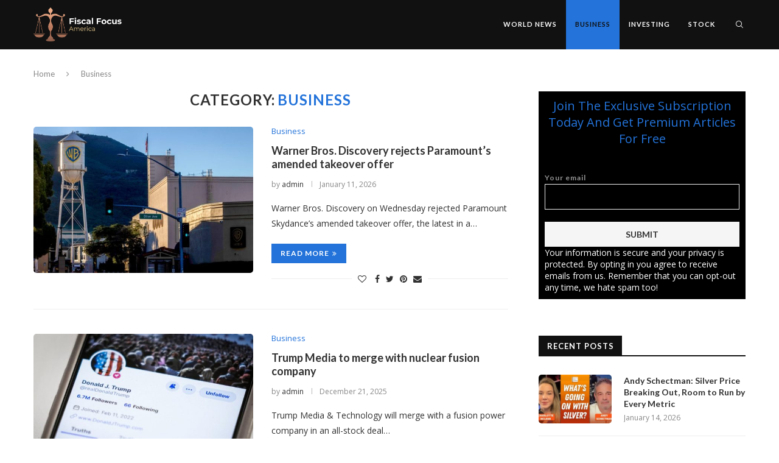

--- FILE ---
content_type: text/html; charset=UTF-8
request_url: https://fiscalfocusamerica.com/category/business/
body_size: 126933
content:
<!DOCTYPE html>
<html lang="en-US">
<head>
	<meta charset="UTF-8">
	<meta http-equiv="X-UA-Compatible" content="IE=edge">
	<meta name="viewport" content="width=device-width, initial-scale=1">
	<link rel="profile" href="http://gmpg.org/xfn/11" />
			<link rel="shortcut icon" href="https://fiscalfocusamerica.com/wp-content/uploads/2025/10/logo-2.png" type="image/x-icon" />
		<link rel="apple-touch-icon" sizes="180x180" href="https://fiscalfocusamerica.com/wp-content/uploads/2025/10/logo-2.png">
		<link rel="alternate" type="application/rss+xml" title="Fiscal Focus America RSS Feed" href="https://fiscalfocusamerica.com/feed/" />
	<link rel="alternate" type="application/atom+xml" title="Fiscal Focus America Atom Feed" href="https://fiscalfocusamerica.com/feed/atom/" />
	<link rel="pingback" href="https://fiscalfocusamerica.com/xmlrpc.php" />
	<!--[if lt IE 9]>
	<script src="https://fiscalfocusamerica.com/wp-content/themes/soledad/js/html5.js"></script>
	<![endif]-->
	<title>Business &#8211; Fiscal Focus America</title>
<link rel='preconnect' href='https://fonts.googleapis.com' />
<link rel='preconnect' href='https://fonts.gstatic.com' />
<meta http-equiv='x-dns-prefetch-control' content='on'>
<link rel='dns-prefetch' href='//fonts.googleapis.com' />
<link rel='dns-prefetch' href='//fonts.gstatic.com' />
<link rel='dns-prefetch' href='//s.gravatar.com' />
<link rel='dns-prefetch' href='//www.google-analytics.com' />
<meta name='robots' content='max-image-preview:large' />
<link rel='dns-prefetch' href='//fonts.googleapis.com' />
<link rel="alternate" type="application/rss+xml" title="Fiscal Focus America &raquo; Feed" href="https://fiscalfocusamerica.com/feed/" />
<link rel="alternate" type="application/rss+xml" title="Fiscal Focus America &raquo; Business Category Feed" href="https://fiscalfocusamerica.com/category/business/feed/" />
<style id='wp-img-auto-sizes-contain-inline-css' type='text/css'>
img:is([sizes=auto i],[sizes^="auto," i]){contain-intrinsic-size:3000px 1500px}
/*# sourceURL=wp-img-auto-sizes-contain-inline-css */
</style>
<style id='wp-emoji-styles-inline-css' type='text/css'>

	img.wp-smiley, img.emoji {
		display: inline !important;
		border: none !important;
		box-shadow: none !important;
		height: 1em !important;
		width: 1em !important;
		margin: 0 0.07em !important;
		vertical-align: -0.1em !important;
		background: none !important;
		padding: 0 !important;
	}
/*# sourceURL=wp-emoji-styles-inline-css */
</style>
<link rel='stylesheet' id='wp-block-library-css' href='https://fiscalfocusamerica.com/wp-includes/css/dist/block-library/style.min.css?ver=6.9' type='text/css' media='all' />
<style id='global-styles-inline-css' type='text/css'>
:root{--wp--preset--aspect-ratio--square: 1;--wp--preset--aspect-ratio--4-3: 4/3;--wp--preset--aspect-ratio--3-4: 3/4;--wp--preset--aspect-ratio--3-2: 3/2;--wp--preset--aspect-ratio--2-3: 2/3;--wp--preset--aspect-ratio--16-9: 16/9;--wp--preset--aspect-ratio--9-16: 9/16;--wp--preset--color--black: #000000;--wp--preset--color--cyan-bluish-gray: #abb8c3;--wp--preset--color--white: #ffffff;--wp--preset--color--pale-pink: #f78da7;--wp--preset--color--vivid-red: #cf2e2e;--wp--preset--color--luminous-vivid-orange: #ff6900;--wp--preset--color--luminous-vivid-amber: #fcb900;--wp--preset--color--light-green-cyan: #7bdcb5;--wp--preset--color--vivid-green-cyan: #00d084;--wp--preset--color--pale-cyan-blue: #8ed1fc;--wp--preset--color--vivid-cyan-blue: #0693e3;--wp--preset--color--vivid-purple: #9b51e0;--wp--preset--gradient--vivid-cyan-blue-to-vivid-purple: linear-gradient(135deg,rgb(6,147,227) 0%,rgb(155,81,224) 100%);--wp--preset--gradient--light-green-cyan-to-vivid-green-cyan: linear-gradient(135deg,rgb(122,220,180) 0%,rgb(0,208,130) 100%);--wp--preset--gradient--luminous-vivid-amber-to-luminous-vivid-orange: linear-gradient(135deg,rgb(252,185,0) 0%,rgb(255,105,0) 100%);--wp--preset--gradient--luminous-vivid-orange-to-vivid-red: linear-gradient(135deg,rgb(255,105,0) 0%,rgb(207,46,46) 100%);--wp--preset--gradient--very-light-gray-to-cyan-bluish-gray: linear-gradient(135deg,rgb(238,238,238) 0%,rgb(169,184,195) 100%);--wp--preset--gradient--cool-to-warm-spectrum: linear-gradient(135deg,rgb(74,234,220) 0%,rgb(151,120,209) 20%,rgb(207,42,186) 40%,rgb(238,44,130) 60%,rgb(251,105,98) 80%,rgb(254,248,76) 100%);--wp--preset--gradient--blush-light-purple: linear-gradient(135deg,rgb(255,206,236) 0%,rgb(152,150,240) 100%);--wp--preset--gradient--blush-bordeaux: linear-gradient(135deg,rgb(254,205,165) 0%,rgb(254,45,45) 50%,rgb(107,0,62) 100%);--wp--preset--gradient--luminous-dusk: linear-gradient(135deg,rgb(255,203,112) 0%,rgb(199,81,192) 50%,rgb(65,88,208) 100%);--wp--preset--gradient--pale-ocean: linear-gradient(135deg,rgb(255,245,203) 0%,rgb(182,227,212) 50%,rgb(51,167,181) 100%);--wp--preset--gradient--electric-grass: linear-gradient(135deg,rgb(202,248,128) 0%,rgb(113,206,126) 100%);--wp--preset--gradient--midnight: linear-gradient(135deg,rgb(2,3,129) 0%,rgb(40,116,252) 100%);--wp--preset--font-size--small: 12px;--wp--preset--font-size--medium: 20px;--wp--preset--font-size--large: 32px;--wp--preset--font-size--x-large: 42px;--wp--preset--font-size--normal: 14px;--wp--preset--font-size--huge: 42px;--wp--preset--spacing--20: 0.44rem;--wp--preset--spacing--30: 0.67rem;--wp--preset--spacing--40: 1rem;--wp--preset--spacing--50: 1.5rem;--wp--preset--spacing--60: 2.25rem;--wp--preset--spacing--70: 3.38rem;--wp--preset--spacing--80: 5.06rem;--wp--preset--shadow--natural: 6px 6px 9px rgba(0, 0, 0, 0.2);--wp--preset--shadow--deep: 12px 12px 50px rgba(0, 0, 0, 0.4);--wp--preset--shadow--sharp: 6px 6px 0px rgba(0, 0, 0, 0.2);--wp--preset--shadow--outlined: 6px 6px 0px -3px rgb(255, 255, 255), 6px 6px rgb(0, 0, 0);--wp--preset--shadow--crisp: 6px 6px 0px rgb(0, 0, 0);}:where(.is-layout-flex){gap: 0.5em;}:where(.is-layout-grid){gap: 0.5em;}body .is-layout-flex{display: flex;}.is-layout-flex{flex-wrap: wrap;align-items: center;}.is-layout-flex > :is(*, div){margin: 0;}body .is-layout-grid{display: grid;}.is-layout-grid > :is(*, div){margin: 0;}:where(.wp-block-columns.is-layout-flex){gap: 2em;}:where(.wp-block-columns.is-layout-grid){gap: 2em;}:where(.wp-block-post-template.is-layout-flex){gap: 1.25em;}:where(.wp-block-post-template.is-layout-grid){gap: 1.25em;}.has-black-color{color: var(--wp--preset--color--black) !important;}.has-cyan-bluish-gray-color{color: var(--wp--preset--color--cyan-bluish-gray) !important;}.has-white-color{color: var(--wp--preset--color--white) !important;}.has-pale-pink-color{color: var(--wp--preset--color--pale-pink) !important;}.has-vivid-red-color{color: var(--wp--preset--color--vivid-red) !important;}.has-luminous-vivid-orange-color{color: var(--wp--preset--color--luminous-vivid-orange) !important;}.has-luminous-vivid-amber-color{color: var(--wp--preset--color--luminous-vivid-amber) !important;}.has-light-green-cyan-color{color: var(--wp--preset--color--light-green-cyan) !important;}.has-vivid-green-cyan-color{color: var(--wp--preset--color--vivid-green-cyan) !important;}.has-pale-cyan-blue-color{color: var(--wp--preset--color--pale-cyan-blue) !important;}.has-vivid-cyan-blue-color{color: var(--wp--preset--color--vivid-cyan-blue) !important;}.has-vivid-purple-color{color: var(--wp--preset--color--vivid-purple) !important;}.has-black-background-color{background-color: var(--wp--preset--color--black) !important;}.has-cyan-bluish-gray-background-color{background-color: var(--wp--preset--color--cyan-bluish-gray) !important;}.has-white-background-color{background-color: var(--wp--preset--color--white) !important;}.has-pale-pink-background-color{background-color: var(--wp--preset--color--pale-pink) !important;}.has-vivid-red-background-color{background-color: var(--wp--preset--color--vivid-red) !important;}.has-luminous-vivid-orange-background-color{background-color: var(--wp--preset--color--luminous-vivid-orange) !important;}.has-luminous-vivid-amber-background-color{background-color: var(--wp--preset--color--luminous-vivid-amber) !important;}.has-light-green-cyan-background-color{background-color: var(--wp--preset--color--light-green-cyan) !important;}.has-vivid-green-cyan-background-color{background-color: var(--wp--preset--color--vivid-green-cyan) !important;}.has-pale-cyan-blue-background-color{background-color: var(--wp--preset--color--pale-cyan-blue) !important;}.has-vivid-cyan-blue-background-color{background-color: var(--wp--preset--color--vivid-cyan-blue) !important;}.has-vivid-purple-background-color{background-color: var(--wp--preset--color--vivid-purple) !important;}.has-black-border-color{border-color: var(--wp--preset--color--black) !important;}.has-cyan-bluish-gray-border-color{border-color: var(--wp--preset--color--cyan-bluish-gray) !important;}.has-white-border-color{border-color: var(--wp--preset--color--white) !important;}.has-pale-pink-border-color{border-color: var(--wp--preset--color--pale-pink) !important;}.has-vivid-red-border-color{border-color: var(--wp--preset--color--vivid-red) !important;}.has-luminous-vivid-orange-border-color{border-color: var(--wp--preset--color--luminous-vivid-orange) !important;}.has-luminous-vivid-amber-border-color{border-color: var(--wp--preset--color--luminous-vivid-amber) !important;}.has-light-green-cyan-border-color{border-color: var(--wp--preset--color--light-green-cyan) !important;}.has-vivid-green-cyan-border-color{border-color: var(--wp--preset--color--vivid-green-cyan) !important;}.has-pale-cyan-blue-border-color{border-color: var(--wp--preset--color--pale-cyan-blue) !important;}.has-vivid-cyan-blue-border-color{border-color: var(--wp--preset--color--vivid-cyan-blue) !important;}.has-vivid-purple-border-color{border-color: var(--wp--preset--color--vivid-purple) !important;}.has-vivid-cyan-blue-to-vivid-purple-gradient-background{background: var(--wp--preset--gradient--vivid-cyan-blue-to-vivid-purple) !important;}.has-light-green-cyan-to-vivid-green-cyan-gradient-background{background: var(--wp--preset--gradient--light-green-cyan-to-vivid-green-cyan) !important;}.has-luminous-vivid-amber-to-luminous-vivid-orange-gradient-background{background: var(--wp--preset--gradient--luminous-vivid-amber-to-luminous-vivid-orange) !important;}.has-luminous-vivid-orange-to-vivid-red-gradient-background{background: var(--wp--preset--gradient--luminous-vivid-orange-to-vivid-red) !important;}.has-very-light-gray-to-cyan-bluish-gray-gradient-background{background: var(--wp--preset--gradient--very-light-gray-to-cyan-bluish-gray) !important;}.has-cool-to-warm-spectrum-gradient-background{background: var(--wp--preset--gradient--cool-to-warm-spectrum) !important;}.has-blush-light-purple-gradient-background{background: var(--wp--preset--gradient--blush-light-purple) !important;}.has-blush-bordeaux-gradient-background{background: var(--wp--preset--gradient--blush-bordeaux) !important;}.has-luminous-dusk-gradient-background{background: var(--wp--preset--gradient--luminous-dusk) !important;}.has-pale-ocean-gradient-background{background: var(--wp--preset--gradient--pale-ocean) !important;}.has-electric-grass-gradient-background{background: var(--wp--preset--gradient--electric-grass) !important;}.has-midnight-gradient-background{background: var(--wp--preset--gradient--midnight) !important;}.has-small-font-size{font-size: var(--wp--preset--font-size--small) !important;}.has-medium-font-size{font-size: var(--wp--preset--font-size--medium) !important;}.has-large-font-size{font-size: var(--wp--preset--font-size--large) !important;}.has-x-large-font-size{font-size: var(--wp--preset--font-size--x-large) !important;}
/*# sourceURL=global-styles-inline-css */
</style>

<style id='classic-theme-styles-inline-css' type='text/css'>
/*! This file is auto-generated */
.wp-block-button__link{color:#fff;background-color:#32373c;border-radius:9999px;box-shadow:none;text-decoration:none;padding:calc(.667em + 2px) calc(1.333em + 2px);font-size:1.125em}.wp-block-file__button{background:#32373c;color:#fff;text-decoration:none}
/*# sourceURL=/wp-includes/css/classic-themes.min.css */
</style>
<link rel='stylesheet' id='contact-form-7-css' href='https://fiscalfocusamerica.com/wp-content/plugins/contact-form-7/includes/css/styles.css?ver=5.8' type='text/css' media='all' />
<link rel='stylesheet' id='penci-fonts-css' href='//fonts.googleapis.com/css?family=Raleway%3A300%2C300italic%2C400%2C400italic%2C500%2C500italic%2C600%2C600italic%2C700%2C700italic%2C800%2C800italic%7CPT+Serif%3A300%2C300italic%2C400%2C400italic%2C500%2C500italic%2C600%2C600italic%2C700%2C700italic%2C800%2C800italic%7CPlayfair+Display+SC%3A300%2C300italic%2C400%2C400italic%2C500%2C500italic%2C600%2C600italic%2C700%2C700italic%2C800%2C800italic%7CMontserrat%3A300%2C300italic%2C400%2C400italic%2C500%2C500italic%2C600%2C600italic%2C700%2C700italic%2C800%2C800italic%7CLato%3A300%2C300italic%2C400%2C400italic%2C500%2C500italic%2C600%2C600italic%2C700%2C700italic%2C800%2C800italic%7COpen+Sans%3A300%2C300italic%2C400%2C400italic%2C500%2C500italic%2C600%2C600italic%2C700%2C700italic%2C800%2C800italic%26subset%3Dlatin%2Ccyrillic%2Ccyrillic-ext%2Cgreek%2Cgreek-ext%2Clatin-ext&#038;display=swap&#038;ver=1.0' type='text/css' media='all' />
<link rel='stylesheet' id='penci-main-style-css' href='https://fiscalfocusamerica.com/wp-content/themes/soledad/main.css?ver=7.9.6' type='text/css' media='all' />
<link rel='stylesheet' id='penci-font-awesomeold-css' href='https://fiscalfocusamerica.com/wp-content/themes/soledad/css/font-awesome.4.7.0.swap.min.css?ver=4.7.0' type='text/css' media='all' />
<link rel='stylesheet' id='penci-font-iweather-css' href='https://fiscalfocusamerica.com/wp-content/themes/soledad/css/weather-icon.swap.css?ver=2.0' type='text/css' media='all' />
<link rel='stylesheet' id='penci_icon-css' href='https://fiscalfocusamerica.com/wp-content/themes/soledad/css/penci-icon.css?ver=7.9.6' type='text/css' media='all' />
<link rel='stylesheet' id='penci_style-css' href='https://fiscalfocusamerica.com/wp-content/themes/soledad/style.css?ver=7.9.6' type='text/css' media='all' />
<script type="text/javascript" src="https://fiscalfocusamerica.com/wp-includes/js/jquery/jquery.min.js?ver=3.7.1" id="jquery-core-js"></script>
<script type="text/javascript" src="https://fiscalfocusamerica.com/wp-includes/js/jquery/jquery-migrate.min.js?ver=3.4.1" id="jquery-migrate-js"></script>
<link rel="https://api.w.org/" href="https://fiscalfocusamerica.com/wp-json/" /><link rel="alternate" title="JSON" type="application/json" href="https://fiscalfocusamerica.com/wp-json/wp/v2/categories/4" /><link rel="EditURI" type="application/rsd+xml" title="RSD" href="https://fiscalfocusamerica.com/xmlrpc.php?rsd" />
<meta name="generator" content="WordPress 6.9" />
<style id="penci-custom-style" type="text/css">body{ --pcbg-cl: #fff; --pctext-cl: #313131; --pcborder-cl: #dedede; --pcheading-cl: #313131; --pcmeta-cl: #888888; --pcaccent-cl: #6eb48c; --pcbody-font: 'PT Serif', serif; --pchead-font: 'Raleway', sans-serif; --pchead-wei: bold; } body { --pchead-font: 'Lato', sans-serif; } body { --pcbody-font: 'Open Sans', sans-serif; } p{ line-height: 1.8; } .penci-hide-tagupdated{ display: none !important; } body { --pchead-wei: 600; } .penci-image-holder, .standard-post-image img, .penci-overlay-over:before, .penci-overlay-over .overlay-border, .penci-grid li .item img, .penci-masonry .item-masonry a img, .penci-grid .list-post.list-boxed-post, .penci-grid li.list-boxed-post-2 .content-boxed-2, .grid-mixed, .penci-grid li.typography-style .overlay-typography, .penci-grid li.typography-style .overlay-typography:before, .penci-grid li.typography-style .overlay-typography:after, .container-single .post-image, .home-featured-cat-content .mag-photo .mag-overlay-photo, .mag-single-slider-overlay, ul.homepage-featured-boxes li .penci-fea-in:before, ul.homepage-featured-boxes li .penci-fea-in:after, ul.homepage-featured-boxes .penci-fea-in .fea-box-img:after, ul.homepage-featured-boxes li .penci-fea-in, .penci-slider38-overlay { border-radius: 5px; -webkit-border-radius: 5px; } .penci-featured-content-right:before{ border-top-right-radius: 5px; border-bottom-right-radius: 5px; } .penci-slider4-overlay, .penci-slide-overlay .overlay-link, .featured-style-29 .featured-slider-overlay, .penci-widget-slider-overlay{ border-radius: 5px; -webkit-border-radius: 5px; } .penci-flat-overlay .penci-slide-overlay .penci-mag-featured-content:before{ border-bottom-left-radius: 5px; border-bottom-right-radius: 5px; } .featured-area .penci-image-holder, .featured-area .penci-slider4-overlay, .featured-area .penci-slide-overlay .overlay-link, .featured-style-29 .featured-slider-overlay, .penci-slider38-overlay{ border-radius: ; -webkit-border-radius: ; } .penci-featured-content-right:before{ border-top-right-radius: 5px; border-bottom-right-radius: 5px; } .penci-flat-overlay .penci-slide-overlay .penci-mag-featured-content:before{ border-bottom-left-radius: 5px; border-bottom-right-radius: 5px; } .container-single .post-image{ border-radius: ; -webkit-border-radius: ; } .penci-mega-thumbnail .penci-image-holder{ border-radius: 0; -webkit-border-radius: 0; } body{ --pcborder-cl: #eeeeee; } #main #bbpress-forums .bbp-login-form fieldset.bbp-form select, #main #bbpress-forums .bbp-login-form .bbp-form input[type="password"], #main #bbpress-forums .bbp-login-form .bbp-form input[type="text"], .widget ul li, .grid-mixed, .penci-post-box-meta, .penci-pagination.penci-ajax-more a.penci-ajax-more-button, .widget-social a i, .penci-home-popular-posts, .header-header-1.has-bottom-line, .header-header-4.has-bottom-line, .header-header-7.has-bottom-line, .container-single .post-entry .post-tags a,.tags-share-box.tags-share-box-2_3,.tags-share-box.tags-share-box-top, .tags-share-box, .post-author, .post-pagination, .post-related, .post-comments .post-title-box, .comments .comment, #respond textarea, .wpcf7 textarea, #respond input, div.wpforms-container .wpforms-form.wpforms-form input[type=date], div.wpforms-container .wpforms-form.wpforms-form input[type=datetime], div.wpforms-container .wpforms-form.wpforms-form input[type=datetime-local], div.wpforms-container .wpforms-form.wpforms-form input[type=email], div.wpforms-container .wpforms-form.wpforms-form input[type=month], div.wpforms-container .wpforms-form.wpforms-form input[type=number], div.wpforms-container .wpforms-form.wpforms-form input[type=password], div.wpforms-container .wpforms-form.wpforms-form input[type=range], div.wpforms-container .wpforms-form.wpforms-form input[type=search], div.wpforms-container .wpforms-form.wpforms-form input[type=tel], div.wpforms-container .wpforms-form.wpforms-form input[type=text], div.wpforms-container .wpforms-form.wpforms-form input[type=time], div.wpforms-container .wpforms-form.wpforms-form input[type=url], div.wpforms-container .wpforms-form.wpforms-form input[type=week], div.wpforms-container .wpforms-form.wpforms-form select, div.wpforms-container .wpforms-form.wpforms-form textarea, .wpcf7 input, .widget_wysija input, #respond h3, form.pc-searchform input.search-input, .post-password-form input[type="text"], .post-password-form input[type="email"], .post-password-form input[type="password"], .post-password-form input[type="number"], .penci-recipe, .penci-recipe-heading, .penci-recipe-ingredients, .penci-recipe-notes, .penci-pagination ul.page-numbers li span, .penci-pagination ul.page-numbers li a, #comments_pagination span, #comments_pagination a, body.author .post-author, .tags-share-box.hide-tags.page-share, .penci-grid li.list-post, .penci-grid li.list-boxed-post-2 .content-boxed-2, .home-featured-cat-content .mag-post-box, .home-featured-cat-content.style-2 .mag-post-box.first-post, .home-featured-cat-content.style-10 .mag-post-box.first-post, .widget select, .widget ul ul, .widget input[type="text"], .widget input[type="email"], .widget input[type="date"], .widget input[type="number"], .widget input[type="search"], .widget .tagcloud a, #wp-calendar tbody td, .woocommerce div.product .entry-summary div[itemprop="description"] td, .woocommerce div.product .entry-summary div[itemprop="description"] th, .woocommerce div.product .woocommerce-tabs #tab-description td, .woocommerce div.product .woocommerce-tabs #tab-description th, .woocommerce-product-details__short-description td, th, .woocommerce ul.cart_list li, .woocommerce ul.product_list_widget li, .woocommerce .widget_shopping_cart .total, .woocommerce.widget_shopping_cart .total, .woocommerce .woocommerce-product-search input[type="search"], .woocommerce nav.woocommerce-pagination ul li a, .woocommerce nav.woocommerce-pagination ul li span, .woocommerce div.product .product_meta, .woocommerce div.product .woocommerce-tabs ul.tabs, .woocommerce div.product .related > h2, .woocommerce div.product .upsells > h2, .woocommerce #reviews #comments ol.commentlist li .comment-text, .woocommerce table.shop_table td, .post-entry td, .post-entry th, #add_payment_method .cart-collaterals .cart_totals tr td, #add_payment_method .cart-collaterals .cart_totals tr th, .woocommerce-cart .cart-collaterals .cart_totals tr td, .woocommerce-cart .cart-collaterals .cart_totals tr th, .woocommerce-checkout .cart-collaterals .cart_totals tr td, .woocommerce-checkout .cart-collaterals .cart_totals tr th, .woocommerce-cart .cart-collaterals .cart_totals table, .woocommerce-cart table.cart td.actions .coupon .input-text, .woocommerce table.shop_table a.remove, .woocommerce form .form-row .input-text, .woocommerce-page form .form-row .input-text, .woocommerce .woocommerce-error, .woocommerce .woocommerce-info, .woocommerce .woocommerce-message, .woocommerce form.checkout_coupon, .woocommerce form.login, .woocommerce form.register, .woocommerce form.checkout table.shop_table, .woocommerce-checkout #payment ul.payment_methods, .post-entry table, .wrapper-penci-review, .penci-review-container.penci-review-count, #penci-demobar .style-toggle, #widget-area, .post-entry hr, .wpb_text_column hr, #buddypress .dir-search input[type=search], #buddypress .dir-search input[type=text], #buddypress .groups-members-search input[type=search], #buddypress .groups-members-search input[type=text], #buddypress ul.item-list, #buddypress .profile[role=main], #buddypress select, #buddypress div.pagination .pagination-links span, #buddypress div.pagination .pagination-links a, #buddypress div.pagination .pag-count, #buddypress div.pagination .pagination-links a:hover, #buddypress ul.item-list li, #buddypress table.forum tr td.label, #buddypress table.messages-notices tr td.label, #buddypress table.notifications tr td.label, #buddypress table.notifications-settings tr td.label, #buddypress table.profile-fields tr td.label, #buddypress table.wp-profile-fields tr td.label, #buddypress table.profile-fields:last-child, #buddypress form#whats-new-form textarea, #buddypress .standard-form input[type=text], #buddypress .standard-form input[type=color], #buddypress .standard-form input[type=date], #buddypress .standard-form input[type=datetime], #buddypress .standard-form input[type=datetime-local], #buddypress .standard-form input[type=email], #buddypress .standard-form input[type=month], #buddypress .standard-form input[type=number], #buddypress .standard-form input[type=range], #buddypress .standard-form input[type=search], #buddypress .standard-form input[type=password], #buddypress .standard-form input[type=tel], #buddypress .standard-form input[type=time], #buddypress .standard-form input[type=url], #buddypress .standard-form input[type=week], .bp-avatar-nav ul, .bp-avatar-nav ul.avatar-nav-items li.current, #bbpress-forums li.bbp-body ul.forum, #bbpress-forums li.bbp-body ul.topic, #bbpress-forums li.bbp-footer, .bbp-pagination-links a, .bbp-pagination-links span.current, .wrapper-boxed .bbp-pagination-links a:hover, .wrapper-boxed .bbp-pagination-links span.current, #buddypress .standard-form select, #buddypress .standard-form input[type=password], #buddypress .activity-list li.load-more a, #buddypress .activity-list li.load-newest a, #buddypress ul.button-nav li a, #buddypress div.generic-button a, #buddypress .comment-reply-link, #bbpress-forums div.bbp-template-notice.info, #bbpress-forums #bbp-search-form #bbp_search, #bbpress-forums .bbp-forums-list, #bbpress-forums #bbp_topic_title, #bbpress-forums #bbp_topic_tags, #bbpress-forums .wp-editor-container, .widget_display_stats dd, .widget_display_stats dt, div.bbp-forum-header, div.bbp-topic-header, div.bbp-reply-header, .widget input[type="text"], .widget input[type="email"], .widget input[type="date"], .widget input[type="number"], .widget input[type="search"], .widget input[type="password"], blockquote.wp-block-quote, .post-entry blockquote.wp-block-quote, .wp-block-quote:not(.is-large):not(.is-style-large), .post-entry pre, .wp-block-pullquote:not(.is-style-solid-color), .post-entry hr.wp-block-separator, .wp-block-separator, .wp-block-latest-posts, .wp-block-yoast-how-to-block ol.schema-how-to-steps, .wp-block-yoast-how-to-block ol.schema-how-to-steps li, .wp-block-yoast-faq-block .schema-faq-section, .post-entry .wp-block-quote, .wpb_text_column .wp-block-quote, .woocommerce .page-description .wp-block-quote, .wp-block-search .wp-block-search__input{ border-color: var(--pcborder-cl); } .penci-recipe-index-wrap h4.recipe-index-heading > span:before, .penci-recipe-index-wrap h4.recipe-index-heading > span:after{ border-color: var(--pcborder-cl); opacity: 1; } .tags-share-box .single-comment-o:after, .post-share a.penci-post-like:after{ background-color: var(--pcborder-cl); } .penci-grid .list-post.list-boxed-post{ border-color: var(--pcborder-cl) !important; } .penci-post-box-meta.penci-post-box-grid:before, .woocommerce .widget_price_filter .ui-slider .ui-slider-range{ background-color: var(--pcborder-cl); } .penci-pagination.penci-ajax-more a.penci-ajax-more-button.loading-posts{ border-color: var(--pcborder-cl); !important; } .penci-vernav-enable .penci-menu-hbg{ box-shadow: none; -webkit-box-shadow: none; -moz-box-shadow: none; } .penci-vernav-enable.penci-vernav-poleft .penci-menu-hbg{ border-right: 1px solid var(--pcborder-cl); } .penci-vernav-enable.penci-vernav-poright .penci-menu-hbg{ border-left: 1px solid var(--pcborder-cl); } body{ --pcaccent-cl: #2373da; } .penci-menuhbg-toggle:hover .lines-button:after, .penci-menuhbg-toggle:hover .penci-lines:before, .penci-menuhbg-toggle:hover .penci-lines:after,.tags-share-box.tags-share-box-s2 .post-share-plike,.penci-video_playlist .penci-playlist-title,.pencisc-column-2.penci-video_playlist .penci-video-nav .playlist-panel-item, .pencisc-column-1.penci-video_playlist .penci-video-nav .playlist-panel-item,.penci-video_playlist .penci-custom-scroll::-webkit-scrollbar-thumb, .pencisc-button, .post-entry .pencisc-button, .penci-dropcap-box, .penci-dropcap-circle, .penci-login-register input[type="submit"]:hover, .penci-ld .penci-ldin:before, .penci-ldspinner > div{ background: #2373da; } a, .post-entry .penci-portfolio-filter ul li a:hover, .penci-portfolio-filter ul li a:hover, .penci-portfolio-filter ul li.active a, .post-entry .penci-portfolio-filter ul li.active a, .penci-countdown .countdown-amount, .archive-box h1, .post-entry a, .container.penci-breadcrumb span a:hover, .post-entry blockquote:before, .post-entry blockquote cite, .post-entry blockquote .author, .wpb_text_column blockquote:before, .wpb_text_column blockquote cite, .wpb_text_column blockquote .author, .penci-pagination a:hover, ul.penci-topbar-menu > li a:hover, div.penci-topbar-menu > ul > li a:hover, .penci-recipe-heading a.penci-recipe-print,.penci-review-metas .penci-review-btnbuy, .main-nav-social a:hover, .widget-social .remove-circle a:hover i, .penci-recipe-index .cat > a.penci-cat-name, #bbpress-forums li.bbp-body ul.forum li.bbp-forum-info a:hover, #bbpress-forums li.bbp-body ul.topic li.bbp-topic-title a:hover, #bbpress-forums li.bbp-body ul.forum li.bbp-forum-info .bbp-forum-content a, #bbpress-forums li.bbp-body ul.topic p.bbp-topic-meta a, #bbpress-forums .bbp-breadcrumb a:hover, #bbpress-forums .bbp-forum-freshness a:hover, #bbpress-forums .bbp-topic-freshness a:hover, #buddypress ul.item-list li div.item-title a, #buddypress ul.item-list li h4 a, #buddypress .activity-header a:first-child, #buddypress .comment-meta a:first-child, #buddypress .acomment-meta a:first-child, div.bbp-template-notice a:hover, .penci-menu-hbg .menu li a .indicator:hover, .penci-menu-hbg .menu li a:hover, #sidebar-nav .menu li a:hover, .penci-rlt-popup .rltpopup-meta .rltpopup-title:hover, .penci-video_playlist .penci-video-playlist-item .penci-video-title:hover, .penci_list_shortcode li:before, .penci-dropcap-box-outline, .penci-dropcap-circle-outline, .penci-dropcap-regular, .penci-dropcap-bold{ color: #2373da; } .penci-home-popular-post ul.slick-dots li button:hover, .penci-home-popular-post ul.slick-dots li.slick-active button, .post-entry blockquote .author span:after, .error-image:after, .error-404 .go-back-home a:after, .penci-header-signup-form, .woocommerce span.onsale, .woocommerce #respond input#submit:hover, .woocommerce a.button:hover, .woocommerce button.button:hover, .woocommerce input.button:hover, .woocommerce nav.woocommerce-pagination ul li span.current, .woocommerce div.product .entry-summary div[itemprop="description"]:before, .woocommerce div.product .entry-summary div[itemprop="description"] blockquote .author span:after, .woocommerce div.product .woocommerce-tabs #tab-description blockquote .author span:after, .woocommerce #respond input#submit.alt:hover, .woocommerce a.button.alt:hover, .woocommerce button.button.alt:hover, .woocommerce input.button.alt:hover, .pcheader-icon.shoping-cart-icon > a > span, #penci-demobar .buy-button, #penci-demobar .buy-button:hover, .penci-recipe-heading a.penci-recipe-print:hover,.penci-review-metas .penci-review-btnbuy:hover, .penci-review-process span, .penci-review-score-total, #navigation.menu-style-2 ul.menu ul:before, #navigation.menu-style-2 .menu ul ul:before, .penci-go-to-top-floating, .post-entry.blockquote-style-2 blockquote:before, #bbpress-forums #bbp-search-form .button, #bbpress-forums #bbp-search-form .button:hover, .wrapper-boxed .bbp-pagination-links span.current, #bbpress-forums #bbp_reply_submit:hover, #bbpress-forums #bbp_topic_submit:hover,#main .bbp-login-form .bbp-submit-wrapper button[type="submit"]:hover, #buddypress .dir-search input[type=submit], #buddypress .groups-members-search input[type=submit], #buddypress button:hover, #buddypress a.button:hover, #buddypress a.button:focus, #buddypress input[type=button]:hover, #buddypress input[type=reset]:hover, #buddypress ul.button-nav li a:hover, #buddypress ul.button-nav li.current a, #buddypress div.generic-button a:hover, #buddypress .comment-reply-link:hover, #buddypress input[type=submit]:hover, #buddypress div.pagination .pagination-links .current, #buddypress div.item-list-tabs ul li.selected a, #buddypress div.item-list-tabs ul li.current a, #buddypress div.item-list-tabs ul li a:hover, #buddypress table.notifications thead tr, #buddypress table.notifications-settings thead tr, #buddypress table.profile-settings thead tr, #buddypress table.profile-fields thead tr, #buddypress table.wp-profile-fields thead tr, #buddypress table.messages-notices thead tr, #buddypress table.forum thead tr, #buddypress input[type=submit] { background-color: #2373da; } .penci-pagination ul.page-numbers li span.current, #comments_pagination span { color: #fff; background: #2373da; border-color: #2373da; } .footer-instagram h4.footer-instagram-title > span:before, .woocommerce nav.woocommerce-pagination ul li span.current, .penci-pagination.penci-ajax-more a.penci-ajax-more-button:hover, .penci-recipe-heading a.penci-recipe-print:hover,.penci-review-metas .penci-review-btnbuy:hover, .home-featured-cat-content.style-14 .magcat-padding:before, .wrapper-boxed .bbp-pagination-links span.current, #buddypress .dir-search input[type=submit], #buddypress .groups-members-search input[type=submit], #buddypress button:hover, #buddypress a.button:hover, #buddypress a.button:focus, #buddypress input[type=button]:hover, #buddypress input[type=reset]:hover, #buddypress ul.button-nav li a:hover, #buddypress ul.button-nav li.current a, #buddypress div.generic-button a:hover, #buddypress .comment-reply-link:hover, #buddypress input[type=submit]:hover, #buddypress div.pagination .pagination-links .current, #buddypress input[type=submit], form.pc-searchform.penci-hbg-search-form input.search-input:hover, form.pc-searchform.penci-hbg-search-form input.search-input:focus, .penci-dropcap-box-outline, .penci-dropcap-circle-outline { border-color: #2373da; } .woocommerce .woocommerce-error, .woocommerce .woocommerce-info, .woocommerce .woocommerce-message { border-top-color: #2373da; } .penci-slider ol.penci-control-nav li a.penci-active, .penci-slider ol.penci-control-nav li a:hover, .penci-related-carousel .owl-dot.active span, .penci-owl-carousel-slider .owl-dot.active span{ border-color: #2373da; background-color: #2373da; } .woocommerce .woocommerce-message:before, .woocommerce form.checkout table.shop_table .order-total .amount, .woocommerce ul.products li.product .price ins, .woocommerce ul.products li.product .price, .woocommerce div.product p.price ins, .woocommerce div.product span.price ins, .woocommerce div.product p.price, .woocommerce div.product .entry-summary div[itemprop="description"] blockquote:before, .woocommerce div.product .woocommerce-tabs #tab-description blockquote:before, .woocommerce div.product .entry-summary div[itemprop="description"] blockquote cite, .woocommerce div.product .entry-summary div[itemprop="description"] blockquote .author, .woocommerce div.product .woocommerce-tabs #tab-description blockquote cite, .woocommerce div.product .woocommerce-tabs #tab-description blockquote .author, .woocommerce div.product .product_meta > span a:hover, .woocommerce div.product .woocommerce-tabs ul.tabs li.active, .woocommerce ul.cart_list li .amount, .woocommerce ul.product_list_widget li .amount, .woocommerce table.shop_table td.product-name a:hover, .woocommerce table.shop_table td.product-price span, .woocommerce table.shop_table td.product-subtotal span, .woocommerce-cart .cart-collaterals .cart_totals table td .amount, .woocommerce .woocommerce-info:before, .woocommerce div.product span.price, .penci-container-inside.penci-breadcrumb span a:hover { color: #2373da; } .standard-content .penci-more-link.penci-more-link-button a.more-link, .penci-readmore-btn.penci-btn-make-button a, .penci-featured-cat-seemore.penci-btn-make-button a{ background-color: #2373da; color: #fff; } .penci-vernav-toggle:before{ border-top-color: #2373da; color: #fff; } .headline-title { background-color: #ffcd04; } .headline-title.nticker-style-2:after, .headline-title.nticker-style-4:after{ border-color: #ffcd04; } a.penci-topbar-post-title:hover { color: #ffcd04; } ul.penci-topbar-menu > li a:hover, div.penci-topbar-menu > ul > li a:hover { color: #ffcd04; } .penci-topbar-social a:hover { color: #ffcd04; } #penci-login-popup:before{ opacity: ; } #navigation, .show-search { background: #111111; } @media only screen and (min-width: 960px){ #navigation.header-11 .container { background: #111111; }} #navigation, #navigation.header-layout-bottom { border-color: #111111; } #navigation .menu li a { color: #ffffff; } #navigation .menu li a:hover, #navigation .menu li.current-menu-item > a, #navigation .menu > li.current_page_item > a, #navigation .menu li:hover > a, #navigation .menu > li.current-menu-ancestor > a, #navigation .menu > li.current-menu-item > a { color: #111111; } #navigation ul.menu > li > a:before, #navigation .menu > ul > li > a:before { background: #111111; } #navigation.menu-item-padding .menu > li > a:hover, #navigation.menu-item-padding .menu > li:hover > a, #navigation.menu-item-padding .menu > li.current-menu-item > a, #navigation.menu-item-padding .menu > li.current_page_item > a, #navigation.menu-item-padding .menu > li.current-menu-ancestor > a, #navigation.menu-item-padding .menu > li.current-menu-item > a { background-color: #2373da; } #navigation .menu .sub-menu, #navigation .menu .children, #navigation ul.menu > li.megamenu > ul.sub-menu { background-color: #111111; } #navigation .menu .sub-menu, #navigation .menu .children, #navigation ul.menu ul a, #navigation .menu ul ul a, #navigation.menu-style-2 .menu .sub-menu, #navigation.menu-style-2 .menu .children { border-color: #212121; } #navigation .penci-megamenu .penci-mega-child-categories a.cat-active { border-top-color: #212121; border-bottom-color: #212121; } #navigation ul.menu > li.megamenu > ul.sub-menu > li:before, #navigation .penci-megamenu .penci-mega-child-categories:after { background-color: #212121; } #navigation .penci-megamenu, #navigation .penci-megamenu .penci-mega-child-categories a.cat-active, #navigation .penci-megamenu .penci-mega-child-categories a.cat-active:before { background-color: #111111; } #navigation .penci-megamenu .penci-mega-child-categories, #navigation.menu-style-2 .penci-megamenu .penci-mega-child-categories a.cat-active { background-color: #111111; } #navigation.menu-style-2 .penci-megamenu .penci-mega-child-categories:after, #navigation.menu-style-2 .penci-megamenu .penci-mega-child-categories a.all-style:before, .menu-style-2 .penci-megamenu .penci-content-megamenu .penci-mega-latest-posts .penci-mega-post:before{ background-color: #212121; } #navigation .penci-megamenu .penci-mega-child-categories a.cat-active, #navigation .menu .penci-megamenu .penci-mega-child-categories a:hover, #navigation .menu .penci-megamenu .penci-mega-latest-posts .penci-mega-post a:hover { color: #2373da; } #navigation .penci-megamenu .penci-mega-thumbnail .mega-cat-name { background: #2373da; } .header-social a i, .main-nav-social a { font-size: 12px; } .header-social a svg, .main-nav-social a svg{ width: 12px; } .pcheader-icon .search-click{ font-size: 12px; } #navigation ul.menu > li > a, #navigation .menu > ul > li > a { font-size: 11px; } #navigation ul.menu ul a, #navigation .menu ul ul a { font-size: 11px; } @media only screen and (max-width: 767px){ .main-nav-social{ display: none; } } #sidebar-nav .menu li a { font-size: 12px; } #navigation .penci-megamenu .post-mega-title a { text-transform: none; letter-spacing: 0; } #navigation .menu .sub-menu li a { color: #999999; } #navigation .menu .sub-menu li a:hover, #navigation .menu .sub-menu li.current-menu-item > a, #navigation .sub-menu li:hover > a { color: #2373da; } #navigation.menu-style-2 ul.menu ul:before, #navigation.menu-style-2 .menu ul ul:before { background-color: #2373da; } .pcheader-icon > a, #navigation .button-menu-mobile { color: #ffffff; } .show-search form.pc-searchform input.search-input::-webkit-input-placeholder{ color: #ffffff; } .show-search form.pc-searchform input.search-input:-moz-placeholder { color: #ffffff; opacity: 1;} .show-search form.pc-searchform input.search-input::-moz-placeholder {color: #ffffff; opacity: 1; } .show-search form.pc-searchform input.search-input:-ms-input-placeholder { color: #ffffff; } .show-search form.pc-searchform input.search-input{ color: #ffffff; } .show-search a.close-search { color: #ffffff; } .penci-featured-content .feat-text h3 a, .featured-style-35 .feat-text-right h3 a, .featured-style-4 .penci-featured-content .feat-text h3 a, .penci-mag-featured-content h3 a, .pencislider-container .pencislider-content .pencislider-title { text-transform: none; letter-spacing: 0; } .home-featured-cat-content, .penci-featured-cat-seemore, .penci-featured-cat-custom-ads, .home-featured-cat-content.style-8 { margin-bottom: 50px; } .home-featured-cat-content.style-8 .penci-grid li.list-post:last-child{ margin-bottom: 0; } .home-featured-cat-content.style-3, .home-featured-cat-content.style-11{ margin-bottom: 40px; } .home-featured-cat-content.style-7{ margin-bottom: 24px; } .home-featured-cat-content.style-13{ margin-bottom: 30px; } .penci-featured-cat-seemore, .penci-featured-cat-custom-ads{ margin-top: -30px; } .penci-featured-cat-seemore.penci-seemore-style-7, .mag-cat-style-7 .penci-featured-cat-custom-ads{ margin-top: -28px; } .penci-featured-cat-seemore.penci-seemore-style-8, .mag-cat-style-8 .penci-featured-cat-custom-ads{ margin-top: 10px; } .penci-featured-cat-seemore.penci-seemore-style-13, .mag-cat-style-13 .penci-featured-cat-custom-ads{ margin-top: -30px; } .penci-header-signup-form { padding-top: px; padding-bottom: px; } .penci-header-signup-form { background-color: #ffcd04; } .header-social a i, .main-nav-social a { color: #ffffff; } .header-social a:hover i, .main-nav-social a:hover, .penci-menuhbg-toggle:hover .lines-button:after, .penci-menuhbg-toggle:hover .penci-lines:before, .penci-menuhbg-toggle:hover .penci-lines:after { color: #2373da; } #sidebar-nav { background: #111111; } .header-social.sidebar-nav-social a i, #sidebar-nav .menu li a, #sidebar-nav .menu li a .indicator { color: #ffffff; } #sidebar-nav .menu li a:hover, .header-social.sidebar-nav-social a:hover i, #sidebar-nav .menu li a .indicator:hover, #sidebar-nav .menu .sub-menu li a .indicator:hover{ color: #2373da; } #sidebar-nav-logo:before{ background-color: #2373da; } #sidebar-nav .menu li, #sidebar-nav ul.sub-menu, #sidebar-nav #logo + ul { border-color: #212121; } .penci-slide-overlay .overlay-link, .penci-slider38-overlay, .penci-flat-overlay .penci-slide-overlay .penci-mag-featured-content:before { opacity: ; } .penci-item-mag:hover .penci-slide-overlay .overlay-link, .featured-style-38 .item:hover .penci-slider38-overlay, .penci-flat-overlay .penci-item-mag:hover .penci-slide-overlay .penci-mag-featured-content:before { opacity: ; } .penci-featured-content .featured-slider-overlay { opacity: ; } .featured-style-29 .featured-slider-overlay { opacity: ; } .penci-standard-cat .cat > a.penci-cat-name { color: #2373da; } .penci-standard-cat .cat:before, .penci-standard-cat .cat:after { background-color: #2373da; } .standard-content .penci-post-box-meta .penci-post-share-box a:hover, .standard-content .penci-post-box-meta .penci-post-share-box a.liked { color: #2373da; } .header-standard .post-entry a:hover, .header-standard .author-post span a:hover, .standard-content a, .standard-content .post-entry a, .standard-post-entry a.more-link:hover, .penci-post-box-meta .penci-box-meta a:hover, .standard-content .post-entry blockquote:before, .post-entry blockquote cite, .post-entry blockquote .author, .standard-content-special .author-quote span, .standard-content-special .format-post-box .post-format-icon i, .standard-content-special .format-post-box .dt-special a:hover, .standard-content .penci-more-link a.more-link, .standard-content .penci-post-box-meta .penci-box-meta a:hover { color: #2373da; } .standard-content .penci-more-link.penci-more-link-button a.more-link{ background-color: #2373da; color: #fff; } .standard-content-special .author-quote span:before, .standard-content-special .author-quote span:after, .standard-content .post-entry ul li:before, .post-entry blockquote .author span:after, .header-standard:after { background-color: #2373da; } .penci-more-link a.more-link:before, .penci-more-link a.more-link:after { border-color: #2373da; } .penci-grid li .item h2 a, .penci-masonry .item-masonry h2 a, .grid-mixed .mixed-detail h2 a, .overlay-header-box .overlay-title a { text-transform: none; letter-spacing: 0; } .penci-grid li .item h2 a, .penci-masonry .item-masonry h2 a { letter-spacing: 0; } .penci-featured-infor .cat a.penci-cat-name, .penci-grid .cat a.penci-cat-name, .penci-masonry .cat a.penci-cat-name, .penci-featured-infor .cat a.penci-cat-name { color: #2373da; } .penci-featured-infor .cat a.penci-cat-name:after, .penci-grid .cat a.penci-cat-name:after, .penci-masonry .cat a.penci-cat-name:after, .penci-featured-infor .cat a.penci-cat-name:after{ border-color: #2373da; } .penci-post-share-box a.liked, .penci-post-share-box a:hover { color: #2373da; } .overlay-post-box-meta .overlay-share a:hover, .overlay-author a:hover, .penci-grid .standard-content-special .format-post-box .dt-special a:hover, .grid-post-box-meta span a:hover, .grid-post-box-meta span a.comment-link:hover, .penci-grid .standard-content-special .author-quote span, .penci-grid .standard-content-special .format-post-box .post-format-icon i, .grid-mixed .penci-post-box-meta .penci-box-meta a:hover { color: #2373da; } .penci-grid .standard-content-special .author-quote span:before, .penci-grid .standard-content-special .author-quote span:after, .grid-header-box:after, .list-post .header-list-style:after { background-color: #2373da; } .penci-grid .post-box-meta span:after, .penci-masonry .post-box-meta span:after { border-color: #2373da; } .penci-readmore-btn.penci-btn-make-button a{ background-color: #2373da; color: #fff; } .penci-grid li.typography-style .overlay-typography { opacity: ; } .penci-grid li.typography-style:hover .overlay-typography { opacity: ; } .penci-grid li.typography-style .item .main-typography h2 a:hover { color: #2373da; } .penci-grid li.typography-style .grid-post-box-meta span a:hover { color: #2373da; } .overlay-header-box .cat > a.penci-cat-name:hover { color: #2373da; } .penci-sidebar-content .penci-border-arrow .inner-arrow { font-size: 13px; } .penci-sidebar-content.style-11 .penci-border-arrow .inner-arrow, .penci-sidebar-content.style-12 .penci-border-arrow .inner-arrow, .penci-sidebar-content.style-14 .penci-border-arrow .inner-arrow:before, .penci-sidebar-content.style-13 .penci-border-arrow .inner-arrow, .penci-sidebar-content .penci-border-arrow .inner-arrow, .penci-sidebar-content.style-15 .penci-border-arrow .inner-arrow{ background-color: #111111; } .penci-sidebar-content.style-2 .penci-border-arrow:after{ border-top-color: #111111; } .penci-sidebar-content .penci-border-arrow .inner-arrow, .penci-sidebar-content.style-4 .penci-border-arrow .inner-arrow:before, .penci-sidebar-content.style-4 .penci-border-arrow .inner-arrow:after, .penci-sidebar-content.style-5 .penci-border-arrow, .penci-sidebar-content.style-7 .penci-border-arrow, .penci-sidebar-content.style-9 .penci-border-arrow{ border-color: #111111; } .penci-sidebar-content .penci-border-arrow:before { border-top-color: #111111; } .penci-sidebar-content.style-16 .penci-border-arrow:after{ background-color: #111111; } .penci-sidebar-content.style-7 .penci-border-arrow .inner-arrow:before, .penci-sidebar-content.style-9 .penci-border-arrow .inner-arrow:before { background-color: #2373da; } .penci-sidebar-content .penci-border-arrow .inner-arrow { color: #ffffff; } .penci-video_playlist .penci-video-playlist-item .penci-video-title:hover,.widget ul.side-newsfeed li .side-item .side-item-text h4 a:hover, .widget a:hover, .penci-sidebar-content .widget-social a:hover span, .widget-social a:hover span, .penci-tweets-widget-content .icon-tweets, .penci-tweets-widget-content .tweet-intents a, .penci-tweets-widget-content .tweet-intents span:after, .widget-social.remove-circle a:hover i , #wp-calendar tbody td a:hover, .penci-video_playlist .penci-video-playlist-item .penci-video-title:hover, .widget ul.side-newsfeed li .side-item .side-item-text .side-item-meta a:hover{ color: #2373da; } .widget .tagcloud a:hover, .widget-social a:hover i, .widget input[type="submit"]:hover,.penci-user-logged-in .penci-user-action-links a:hover,.penci-button:hover, .widget button[type="submit"]:hover { color: #fff; background-color: #2373da; border-color: #2373da; } .about-widget .about-me-heading:before { border-color: #2373da; } .penci-tweets-widget-content .tweet-intents-inner:before, .penci-tweets-widget-content .tweet-intents-inner:after, .pencisc-column-1.penci-video_playlist .penci-video-nav .playlist-panel-item, .penci-video_playlist .penci-custom-scroll::-webkit-scrollbar-thumb, .penci-video_playlist .penci-playlist-title { background-color: #2373da; } .penci-owl-carousel.penci-tweets-slider .owl-dots .owl-dot.active span, .penci-owl-carousel.penci-tweets-slider .owl-dots .owl-dot:hover span { border-color: #2373da; background-color: #2373da; } #footer-copyright * { font-size: 13px; } #footer-copyright * { font-style: normal; } .footer-subscribe .widget .mc4wp-form input[type="submit"]:hover { background-color: #ffcd04; } .footer-widget-wrapper .penci-tweets-widget-content .icon-tweets, .footer-widget-wrapper .penci-tweets-widget-content .tweet-intents a, .footer-widget-wrapper .penci-tweets-widget-content .tweet-intents span:after, .footer-widget-wrapper .widget ul.side-newsfeed li .side-item .side-item-text h4 a:hover, .footer-widget-wrapper .widget a:hover, .footer-widget-wrapper .widget-social a:hover span, .footer-widget-wrapper a:hover, .footer-widget-wrapper .widget-social.remove-circle a:hover i, .footer-widget-wrapper .widget ul.side-newsfeed li .side-item .side-item-text .side-item-meta a:hover{ color: #2373da; } .footer-widget-wrapper .widget .tagcloud a:hover, .footer-widget-wrapper .widget-social a:hover i, .footer-widget-wrapper .mc4wp-form input[type="submit"]:hover, .footer-widget-wrapper .widget input[type="submit"]:hover,.footer-widget-wrapper .penci-user-logged-in .penci-user-action-links a:hover, .footer-widget-wrapper .widget button[type="submit"]:hover { color: #fff; background-color: #2373da; border-color: #2373da; } .footer-widget-wrapper .about-widget .about-me-heading:before { border-color: #2373da; } .footer-widget-wrapper .penci-tweets-widget-content .tweet-intents-inner:before, .footer-widget-wrapper .penci-tweets-widget-content .tweet-intents-inner:after { background-color: #2373da; } .footer-widget-wrapper .penci-owl-carousel.penci-tweets-slider .owl-dots .owl-dot.active span, .footer-widget-wrapper .penci-owl-carousel.penci-tweets-slider .owl-dots .owl-dot:hover span { border-color: #2373da; background: #2373da; } ul.footer-socials li a:hover i { background-color: #2373da; border-color: #2373da; } ul.footer-socials li a:hover span { color: #2373da; } .footer-socials-section, .penci-footer-social-moved{ border-color: #212121; } #footer-section, .penci-footer-social-moved{ background-color: #111111; } #footer-section .footer-menu li a:hover { color: #2373da; } .penci-go-to-top-floating { background-color: #2373da; } #footer-section a { color: #2373da; } .comment-content a, .container-single .post-entry a, .container-single .format-post-box .dt-special a:hover, .container-single .author-quote span, .container-single .author-post span a:hover, .post-entry blockquote:before, .post-entry blockquote cite, .post-entry blockquote .author, .wpb_text_column blockquote:before, .wpb_text_column blockquote cite, .wpb_text_column blockquote .author, .post-pagination a:hover, .author-content h5 a:hover, .author-content .author-social:hover, .item-related h3 a:hover, .container-single .format-post-box .post-format-icon i, .container.penci-breadcrumb.single-breadcrumb span a:hover, .penci_list_shortcode li:before, .penci-dropcap-box-outline, .penci-dropcap-circle-outline, .penci-dropcap-regular, .penci-dropcap-bold, .header-standard .post-box-meta-single .author-post span a:hover{ color: #2373da; } .container-single .standard-content-special .format-post-box, ul.slick-dots li button:hover, ul.slick-dots li.slick-active button, .penci-dropcap-box-outline, .penci-dropcap-circle-outline { border-color: #2373da; } ul.slick-dots li button:hover, ul.slick-dots li.slick-active button, #respond h3.comment-reply-title span:before, #respond h3.comment-reply-title span:after, .post-box-title:before, .post-box-title:after, .container-single .author-quote span:before, .container-single .author-quote span:after, .post-entry blockquote .author span:after, .post-entry blockquote .author span:before, .post-entry ul li:before, #respond #submit:hover, div.wpforms-container .wpforms-form.wpforms-form input[type=submit]:hover, div.wpforms-container .wpforms-form.wpforms-form button[type=submit]:hover, div.wpforms-container .wpforms-form.wpforms-form .wpforms-page-button:hover, .wpcf7 input[type="submit"]:hover, .widget_wysija input[type="submit"]:hover, .post-entry.blockquote-style-2 blockquote:before,.tags-share-box.tags-share-box-s2 .post-share-plike, .penci-dropcap-box, .penci-dropcap-circle, .penci-ldspinner > div{ background-color: #2373da; } .container-single .post-entry .post-tags a:hover { color: #fff; border-color: #2373da; background-color: #2373da; } .container-single .penci-standard-cat .cat > a.penci-cat-name { color: #2373da; } .container-single .penci-standard-cat .cat:before, .container-single .penci-standard-cat .cat:after { background-color: #2373da; } .container-single .single-post-title { text-transform: none; letter-spacing: 0; } .container-single .single-post-title { letter-spacing: 0; } .list-post .header-list-style:after, .grid-header-box:after, .penci-overlay-over .overlay-header-box:after, .home-featured-cat-content .first-post .magcat-detail .mag-header:after { content: none; } .list-post .header-list-style, .grid-header-box, .penci-overlay-over .overlay-header-box, .home-featured-cat-content .first-post .magcat-detail .mag-header{ padding-bottom: 0; } .penci-single-style-6 .single-breadcrumb, .penci-single-style-5 .single-breadcrumb, .penci-single-style-4 .single-breadcrumb, .penci-single-style-3 .single-breadcrumb, .penci-single-style-9 .single-breadcrumb, .penci-single-style-7 .single-breadcrumb{ text-align: left; } .container-single .header-standard, .container-single .post-box-meta-single { text-align: left; } .rtl .container-single .header-standard,.rtl .container-single .post-box-meta-single { text-align: right; } .container-single .post-pagination h5 { text-transform: none; letter-spacing: 0; } #respond h3.comment-reply-title span:before, #respond h3.comment-reply-title span:after, .post-box-title:before, .post-box-title:after { content: none; display: none; } .container-single .item-related h3 a { text-transform: none; letter-spacing: 0; } .container-single .post-share a:hover, .container-single .post-share a.liked, .page-share .post-share a:hover { color: #2373da; } .tags-share-box.tags-share-box-2_3 .post-share .count-number-like, .post-share .count-number-like { color: #2373da; } .post-entry a, .container-single .post-entry a{ color: #2373da; } ul.homepage-featured-boxes .penci-fea-in:hover h4 span { color: #2373da; } .penci-home-popular-post .item-related h3 a:hover { color: #2373da; } .penci-homepage-title.style-14 .inner-arrow:before, .penci-homepage-title.style-11 .inner-arrow, .penci-homepage-title.style-12 .inner-arrow, .penci-homepage-title.style-13 .inner-arrow, .penci-homepage-title .inner-arrow, .penci-homepage-title.style-15 .inner-arrow{ background-color: #111111; } .penci-border-arrow.penci-homepage-title.style-2:after{ border-top-color: #111111; } .penci-border-arrow.penci-homepage-title .inner-arrow, .penci-homepage-title.style-4 .inner-arrow:before, .penci-homepage-title.style-4 .inner-arrow:after, .penci-homepage-title.style-7, .penci-homepage-title.style-9 { border-color: #111111; } .penci-border-arrow.penci-homepage-title:before { border-top-color: #111111; } .penci-homepage-title.style-5, .penci-homepage-title.style-7{ border-color: #111111; } .penci-homepage-title.style-16.penci-border-arrow:after{ background-color: #111111; } .penci-homepage-title.style-7 .inner-arrow:before, .penci-homepage-title.style-9 .inner-arrow:before{ background-color: #2373da; } .penci-homepage-title .inner-arrow, .penci-homepage-title.penci-magazine-title .inner-arrow a { color: #ffffff; } .home-featured-cat-content .magcat-detail h3 a:hover { color: #2373da; } .home-featured-cat-content .grid-post-box-meta span a:hover { color: #2373da; } .home-featured-cat-content .first-post .magcat-detail .mag-header:after { background: #2373da; } .penci-slider ol.penci-control-nav li a.penci-active, .penci-slider ol.penci-control-nav li a:hover { border-color: #2373da; background: #2373da; } .home-featured-cat-content .mag-photo .mag-overlay-photo { opacity: ; } .home-featured-cat-content .mag-photo:hover .mag-overlay-photo { opacity: ; } .inner-item-portfolio:hover .penci-portfolio-thumbnail a:after { opacity: ; } .grid-post-box-meta span, .grid-post-box-meta a {font-size: 12px} .widget ul.side-newsfeed li .side-item .side-item-text .side-item-meta {font-size: 12px} .widget ul.side-newsfeed li .side-item .side-item-text h4 a {font-size: 14px} .penci-block-vc .penci-border-arrow .inner-arrow { font-size: 13px; } .penci-block-vc .penci-border-arrow .inner-arrow { background-color: #111111; } .penci-block-vc .style-2.penci-border-arrow:after{ border-top-color: #111111; } .penci-block-vc .penci-border-arrow .inner-arrow, .penci-block-vc.style-4 .penci-border-arrow .inner-arrow:before, .penci-block-vc.style-4 .penci-border-arrow .inner-arrow:after, .penci-block-vc.style-5 .penci-border-arrow, .penci-block-vc.style-7 .penci-border-arrow, .penci-block-vc.style-9 .penci-border-arrow { border-color: #111111; } .penci-block-vc .penci-border-arrow:before { border-top-color: #111111; } .penci-block-vc .style-7.penci-border-arrow .inner-arrow:before, .penci-block-vc.style-9 .penci-border-arrow .inner-arrow:before { background-color: #2373da; } .penci-block-vc .penci-border-arrow .inner-arrow { color: #ffffff; }</style><script>
var penciBlocksArray=[];
var portfolioDataJs = portfolioDataJs || [];var PENCILOCALCACHE = {};
		(function () {
				"use strict";
		
				PENCILOCALCACHE = {
					data: {},
					remove: function ( ajaxFilterItem ) {
						delete PENCILOCALCACHE.data[ajaxFilterItem];
					},
					exist: function ( ajaxFilterItem ) {
						return PENCILOCALCACHE.data.hasOwnProperty( ajaxFilterItem ) && PENCILOCALCACHE.data[ajaxFilterItem] !== null;
					},
					get: function ( ajaxFilterItem ) {
						return PENCILOCALCACHE.data[ajaxFilterItem];
					},
					set: function ( ajaxFilterItem, cachedData ) {
						PENCILOCALCACHE.remove( ajaxFilterItem );
						PENCILOCALCACHE.data[ajaxFilterItem] = cachedData;
					}
				};
			}
		)();function penciBlock() {
		    this.atts_json = '';
		    this.content = '';
		}</script>
<script type="application/ld+json">{
    "@context": "https:\/\/schema.org\/",
    "@type": "organization",
    "@id": "#organization",
    "logo": {
        "@type": "ImageObject",
        "url": "https:\/\/fiscalfocusamerica.com\/wp-content\/uploads\/2025\/10\/logo-1.png"
    },
    "url": "https:\/\/fiscalfocusamerica.com\/",
    "name": "Fiscal Focus America",
    "description": "Investing and Stock News"
}</script><script type="application/ld+json">{
    "@context": "https:\/\/schema.org\/",
    "@type": "WebSite",
    "name": "Fiscal Focus America",
    "alternateName": "Investing and Stock News",
    "url": "https:\/\/fiscalfocusamerica.com\/"
}</script><script type="application/ld+json">{
    "@context": "https:\/\/schema.org\/",
    "@type": "BreadcrumbList",
    "itemListElement": [
        {
            "@type": "ListItem",
            "position": 1,
            "item": {
                "@id": "https:\/\/fiscalfocusamerica.com",
                "name": "Home"
            }
        },
        {
            "@type": "ListItem",
            "position": 2,
            "item": {
                "@id": "https:\/\/fiscalfocusamerica.com\/category\/business\/",
                "name": "Business"
            }
        }
    ]
}</script><meta name="generator" content="Elementor 3.15.2; features: e_dom_optimization, e_optimized_assets_loading, e_optimized_css_loading, additional_custom_breakpoints; settings: css_print_method-external, google_font-enabled, font_display-swap">
<link rel="icon" href="https://fiscalfocusamerica.com/wp-content/uploads/2025/10/logo-2.png" sizes="32x32" />
<link rel="icon" href="https://fiscalfocusamerica.com/wp-content/uploads/2025/10/logo-2.png" sizes="192x192" />
<link rel="apple-touch-icon" href="https://fiscalfocusamerica.com/wp-content/uploads/2025/10/logo-2.png" />
<meta name="msapplication-TileImage" content="https://fiscalfocusamerica.com/wp-content/uploads/2025/10/logo-2.png" />

</head>

<body class="archive category category-business category-4 wp-theme-soledad soledad-ver-7-9-6 pclight-mode elementor-default elementor-kit-20">
<div class="wrapper-boxed header-style-header-6">
<div class="penci-header-wrap"><header id="header" class="header-header-6 has-bottom-line" itemscope="itemscope" itemtype="https://schema.org/WPHeader">
							<nav id="navigation" class="header-layout-bottom header-6 menu-style-2 menu-item-padding" role="navigation" itemscope itemtype="https://schema.org/SiteNavigationElement">
			<div class="container">
				<div class="button-menu-mobile header-6"><i class="penci-faicon fa fa-bars" ></i></div>
				<div id="logo">
		<a href="https://fiscalfocusamerica.com/">
		<img class="penci-mainlogo penci-logo" src="https://fiscalfocusamerica.com/wp-content/uploads/2025/10/logo-1.png" alt="Fiscal Focus America" width="2073" height="800" />
			</a>
	</div><ul id="menu-main" class="menu"><li id="menu-item-79" class="menu-item menu-item-type-taxonomy menu-item-object-category menu-item-79"><a href="https://fiscalfocusamerica.com/category/world-news/">World News</a></li>
<li id="menu-item-80" class="menu-item menu-item-type-taxonomy menu-item-object-category current-menu-item menu-item-80"><a href="https://fiscalfocusamerica.com/category/business/">Business</a></li>
<li id="menu-item-81" class="menu-item menu-item-type-taxonomy menu-item-object-category menu-item-81"><a href="https://fiscalfocusamerica.com/category/investing/">Investing</a></li>
<li id="menu-item-82" class="menu-item menu-item-type-taxonomy menu-item-object-category menu-item-82"><a href="https://fiscalfocusamerica.com/category/stock/">Stock</a></li>
</ul><div id="top-search" class="pcheader-icon penci-top-search">
	<a class="search-click"><i class="penciicon-magnifiying-glass"></i></a>
	<div class="show-search">
		<form role="search" method="get" class="pc-searchform" action="https://fiscalfocusamerica.com/">
    <div>
		<input type="text" class="search-input" placeholder="Type and hit enter..." name="s" />
		<i class="penciicon-magnifiying-glass"></i>
	</div>
</form>		<a class="search-click close-search"><i class="penci-faicon fa fa-close" ></i></a>
	</div>
</div>
				
			</div>
		</nav><!-- End Navigation -->
			</header>
<!-- end #header -->

</div>
					<div class="container penci-breadcrumb">
			<span><a class="crumb" href="https://fiscalfocusamerica.com/">Home</a></span><i class="penci-faicon fa fa-angle-right" ></i>						<span>Business</span>
		</div>
			
	<div class="container penci_sidebar right-sidebar">
		<div id="main" class="penci-layout-list penci-main-sticky-sidebar">
			<div class="theiaStickySidebar">
				
								
				<div class="archive-box">
					<div class="title-bar">
						<span>Category:</span> 						<h1>Business</h1>
					</div>
				</div>

				
				
									<ul class="penci-wrapper-data penci-grid"><li class="list-post pclist-layout">
	<article id="post-26480" class="item hentry">
					<div class="thumbnail">
				
									<a class="penci-image-holder penci-lazy" data-src="https://fiscalfocusamerica.com/wp-content/uploads/2026/01/251204-warner-bros-ch-2127-c0d0fb-800x533-1-585x390.jpg" href="https://fiscalfocusamerica.com/2026/01/11/warner-bros-discovery-rejects-paramounts-amended-takeover-offer/" title="Warner Bros. Discovery rejects Paramount’s amended takeover offer">
					</a>
				
																																				</div>
		
		<div class="content-list-right content-list-center">
			<div class="header-list-style">
									<span class="cat"><a class="penci-cat-name penci-cat-4" href="https://fiscalfocusamerica.com/category/business/"  rel="category tag">Business</a></span>
				
				<h2 class="penci-entry-title entry-title grid-title"><a href="https://fiscalfocusamerica.com/2026/01/11/warner-bros-discovery-rejects-paramounts-amended-takeover-offer/">Warner Bros. Discovery rejects Paramount’s amended takeover offer</a></h2>
						<div class="penci-hide-tagupdated">
			<span class="author-italic author vcard">by <a class="url fn n" href="https://fiscalfocusamerica.com/author/admin/">admin</a></span>
			<time class="entry-date published" datetime="2026-01-11T15:14:24+00:00">January 11, 2026</time>		</div>
															<div class="grid-post-box-meta">
													<span class="otherl-date-author author-italic author vcard">by <a class="url fn n" href="https://fiscalfocusamerica.com/author/admin/">admin</a></span>
																			<span class="otherl-date"><time class="entry-date published" datetime="2026-01-11T15:14:24+00:00">January 11, 2026</time></span>
																													</div>
							</div>

							<div class="item-content entry-content">
					<p>Warner Bros. Discovery on Wednesday rejected Paramount Skydance&#8217;s amended takeover offer, the latest in a&hellip;</p>
				</div>
			
							<div class="penci-readmore-btn penci-btn-make-button">
					<a class="penci-btn-readmore" href="https://fiscalfocusamerica.com/2026/01/11/warner-bros-discovery-rejects-paramounts-amended-takeover-offer/">Read more<i class="penci-faicon fa fa-angle-double-right" ></i></a>
				</div>
						
							<div class="penci-post-box-meta penci-post-box-grid penci-post-box-listpost">
					<div class="penci-post-share-box">
						<a href="#" class="penci-post-like" aria-label="Like this post" data-post_id="26480" title="Like" data-like="Like" data-unlike="Unlike"><i class="penci-faicon fa fa-heart-o" ></i><span class="dt-share">0</span></a>						<a class="post-share-item post-share-facebook" aria-label="Share on Facebook" target="_blank"  rel="noreferrer" href="https://www.facebook.com/sharer/sharer.php?u=https://fiscalfocusamerica.com/2026/01/11/warner-bros-discovery-rejects-paramounts-amended-takeover-offer/"><i class="penci-faicon fa fa-facebook" ></i><span class="dt-share">Facebook</span></a><a class="post-share-item post-share-twitter" aria-label="Share on Twitter" target="_blank"  rel="noreferrer" href="https://twitter.com/intent/tweet?text=Check%20out%20this%20article:%20Warner%20Bros.%20Discovery%20rejects%20Paramount%E2%80%99s%20amended%20takeover%20offer%20-%20https://fiscalfocusamerica.com/2026/01/11/warner-bros-discovery-rejects-paramounts-amended-takeover-offer/"><i class="penci-faicon fa fa-twitter" ></i><span class="dt-share">Twitter</span></a><a class="post-share-item post-share-pinterest" aria-label="Pin to Pinterest" data-pin-do="none"  rel="noreferrer" target="_blank" href="https://www.pinterest.com/pin/create/button/?url=https%3A%2F%2Ffiscalfocusamerica.com%2F2026%2F01%2F11%2Fwarner-bros-discovery-rejects-paramounts-amended-takeover-offer%2F&media=https%3A%2F%2Ffiscalfocusamerica.com%2Fwp-content%2Fuploads%2F2026%2F01%2F251204-warner-bros-ch-2127-c0d0fb-800x533-1.jpg&description=Warner+Bros.+Discovery+rejects+Paramount%E2%80%99s+amended+takeover+offer"><i class="penci-faicon fa fa-pinterest" ></i><span class="dt-share">Pinterest</span></a><a class="post-share-item post-share-email" target="_blank" aria-label="Share via Email"  rel="noreferrer" href="mailto:?subject=Warner%20Bros.%20Discovery%20rejects%20Paramount’s%20amended%20takeover%20offer&#038;BODY=https://fiscalfocusamerica.com/2026/01/11/warner-bros-discovery-rejects-paramounts-amended-takeover-offer/"><i class="penci-faicon fa fa-envelope" ></i><span class="dt-share">Email</span></a>					</div>
				</div>
					</div>

	</article>
</li>
<li class="list-post pclist-layout">
	<article id="post-26317" class="item hentry">
					<div class="thumbnail">
				
									<a class="penci-image-holder penci-lazy" data-src="https://fiscalfocusamerica.com/wp-content/uploads/2025/12/240326-trump-truth-social-ch-1018-043551-800x533-1-585x390.jpg" href="https://fiscalfocusamerica.com/2025/12/21/trump-media-to-merge-with-nuclear-fusion-company/" title="Trump Media to merge with nuclear fusion company">
					</a>
				
																																				</div>
		
		<div class="content-list-right content-list-center">
			<div class="header-list-style">
									<span class="cat"><a class="penci-cat-name penci-cat-4" href="https://fiscalfocusamerica.com/category/business/"  rel="category tag">Business</a></span>
				
				<h2 class="penci-entry-title entry-title grid-title"><a href="https://fiscalfocusamerica.com/2025/12/21/trump-media-to-merge-with-nuclear-fusion-company/">Trump Media to merge with nuclear fusion company</a></h2>
						<div class="penci-hide-tagupdated">
			<span class="author-italic author vcard">by <a class="url fn n" href="https://fiscalfocusamerica.com/author/admin/">admin</a></span>
			<time class="entry-date published" datetime="2025-12-21T15:13:27+00:00">December 21, 2025</time>		</div>
															<div class="grid-post-box-meta">
													<span class="otherl-date-author author-italic author vcard">by <a class="url fn n" href="https://fiscalfocusamerica.com/author/admin/">admin</a></span>
																			<span class="otherl-date"><time class="entry-date published" datetime="2025-12-21T15:13:27+00:00">December 21, 2025</time></span>
																													</div>
							</div>

							<div class="item-content entry-content">
					<p>Trump Media &amp; Technology will merge with a fusion power company in an all-stock deal&hellip;</p>
				</div>
			
							<div class="penci-readmore-btn penci-btn-make-button">
					<a class="penci-btn-readmore" href="https://fiscalfocusamerica.com/2025/12/21/trump-media-to-merge-with-nuclear-fusion-company/">Read more<i class="penci-faicon fa fa-angle-double-right" ></i></a>
				</div>
						
							<div class="penci-post-box-meta penci-post-box-grid penci-post-box-listpost">
					<div class="penci-post-share-box">
						<a href="#" class="penci-post-like" aria-label="Like this post" data-post_id="26317" title="Like" data-like="Like" data-unlike="Unlike"><i class="penci-faicon fa fa-heart-o" ></i><span class="dt-share">0</span></a>						<a class="post-share-item post-share-facebook" aria-label="Share on Facebook" target="_blank"  rel="noreferrer" href="https://www.facebook.com/sharer/sharer.php?u=https://fiscalfocusamerica.com/2025/12/21/trump-media-to-merge-with-nuclear-fusion-company/"><i class="penci-faicon fa fa-facebook" ></i><span class="dt-share">Facebook</span></a><a class="post-share-item post-share-twitter" aria-label="Share on Twitter" target="_blank"  rel="noreferrer" href="https://twitter.com/intent/tweet?text=Check%20out%20this%20article:%20Trump%20Media%20to%20merge%20with%20nuclear%20fusion%20company%20-%20https://fiscalfocusamerica.com/2025/12/21/trump-media-to-merge-with-nuclear-fusion-company/"><i class="penci-faicon fa fa-twitter" ></i><span class="dt-share">Twitter</span></a><a class="post-share-item post-share-pinterest" aria-label="Pin to Pinterest" data-pin-do="none"  rel="noreferrer" target="_blank" href="https://www.pinterest.com/pin/create/button/?url=https%3A%2F%2Ffiscalfocusamerica.com%2F2025%2F12%2F21%2Ftrump-media-to-merge-with-nuclear-fusion-company%2F&media=https%3A%2F%2Ffiscalfocusamerica.com%2Fwp-content%2Fuploads%2F2025%2F12%2F240326-trump-truth-social-ch-1018-043551-800x533-1.jpg&description=Trump+Media+to+merge+with+nuclear+fusion+company"><i class="penci-faicon fa fa-pinterest" ></i><span class="dt-share">Pinterest</span></a><a class="post-share-item post-share-email" target="_blank" aria-label="Share via Email"  rel="noreferrer" href="mailto:?subject=Trump%20Media%20to%20merge%20with%20nuclear%20fusion%20company&#038;BODY=https://fiscalfocusamerica.com/2025/12/21/trump-media-to-merge-with-nuclear-fusion-company/"><i class="penci-faicon fa fa-envelope" ></i><span class="dt-share">Email</span></a>					</div>
				</div>
					</div>

	</article>
</li>
<li class="list-post pclist-layout">
	<article id="post-26178" class="item hentry">
					<div class="thumbnail">
				
									<a class="penci-image-holder penci-lazy" data-src="https://fiscalfocusamerica.com/wp-content/uploads/2025/12/251202-dell-trump-rs-9b8900-800x533-1-585x390.jpg" href="https://fiscalfocusamerica.com/2025/12/04/dell-family-donation-to-offer-25-million-kids-250-to-open-trump-accounts/" title="Dell family donation to offer 25 million kids $250 to open ‘Trump accounts’">
					</a>
				
																																				</div>
		
		<div class="content-list-right content-list-center">
			<div class="header-list-style">
									<span class="cat"><a class="penci-cat-name penci-cat-4" href="https://fiscalfocusamerica.com/category/business/"  rel="category tag">Business</a></span>
				
				<h2 class="penci-entry-title entry-title grid-title"><a href="https://fiscalfocusamerica.com/2025/12/04/dell-family-donation-to-offer-25-million-kids-250-to-open-trump-accounts/">Dell family donation to offer 25 million kids $250 to open ‘Trump accounts’</a></h2>
						<div class="penci-hide-tagupdated">
			<span class="author-italic author vcard">by <a class="url fn n" href="https://fiscalfocusamerica.com/author/admin/">admin</a></span>
			<time class="entry-date published" datetime="2025-12-04T15:12:49+00:00">December 4, 2025</time>		</div>
															<div class="grid-post-box-meta">
													<span class="otherl-date-author author-italic author vcard">by <a class="url fn n" href="https://fiscalfocusamerica.com/author/admin/">admin</a></span>
																			<span class="otherl-date"><time class="entry-date published" datetime="2025-12-04T15:12:49+00:00">December 4, 2025</time></span>
																													</div>
							</div>

							<div class="item-content entry-content">
					<p>Tech billionaires Michael and Susan Dell announced Tuesday that they are pledging $6.25 billion to&hellip;</p>
				</div>
			
							<div class="penci-readmore-btn penci-btn-make-button">
					<a class="penci-btn-readmore" href="https://fiscalfocusamerica.com/2025/12/04/dell-family-donation-to-offer-25-million-kids-250-to-open-trump-accounts/">Read more<i class="penci-faicon fa fa-angle-double-right" ></i></a>
				</div>
						
							<div class="penci-post-box-meta penci-post-box-grid penci-post-box-listpost">
					<div class="penci-post-share-box">
						<a href="#" class="penci-post-like" aria-label="Like this post" data-post_id="26178" title="Like" data-like="Like" data-unlike="Unlike"><i class="penci-faicon fa fa-heart-o" ></i><span class="dt-share">0</span></a>						<a class="post-share-item post-share-facebook" aria-label="Share on Facebook" target="_blank"  rel="noreferrer" href="https://www.facebook.com/sharer/sharer.php?u=https://fiscalfocusamerica.com/2025/12/04/dell-family-donation-to-offer-25-million-kids-250-to-open-trump-accounts/"><i class="penci-faicon fa fa-facebook" ></i><span class="dt-share">Facebook</span></a><a class="post-share-item post-share-twitter" aria-label="Share on Twitter" target="_blank"  rel="noreferrer" href="https://twitter.com/intent/tweet?text=Check%20out%20this%20article:%20Dell%20family%20donation%20to%20offer%2025%20million%20kids%20%24250%20to%20open%20%E2%80%98Trump%20accounts%E2%80%99%20-%20https://fiscalfocusamerica.com/2025/12/04/dell-family-donation-to-offer-25-million-kids-250-to-open-trump-accounts/"><i class="penci-faicon fa fa-twitter" ></i><span class="dt-share">Twitter</span></a><a class="post-share-item post-share-pinterest" aria-label="Pin to Pinterest" data-pin-do="none"  rel="noreferrer" target="_blank" href="https://www.pinterest.com/pin/create/button/?url=https%3A%2F%2Ffiscalfocusamerica.com%2F2025%2F12%2F04%2Fdell-family-donation-to-offer-25-million-kids-250-to-open-trump-accounts%2F&media=https%3A%2F%2Ffiscalfocusamerica.com%2Fwp-content%2Fuploads%2F2025%2F12%2F251202-dell-trump-rs-9b8900-800x533-1.jpg&description=Dell+family+donation+to+offer+25+million+kids+%24250+to+open+%E2%80%98Trump+accounts%E2%80%99"><i class="penci-faicon fa fa-pinterest" ></i><span class="dt-share">Pinterest</span></a><a class="post-share-item post-share-email" target="_blank" aria-label="Share via Email"  rel="noreferrer" href="mailto:?subject=Dell%20family%20donation%20to%20offer%2025%20million%20kids%20$250%20to%20open%20‘Trump%20accounts’&#038;BODY=https://fiscalfocusamerica.com/2025/12/04/dell-family-donation-to-offer-25-million-kids-250-to-open-trump-accounts/"><i class="penci-faicon fa fa-envelope" ></i><span class="dt-share">Email</span></a>					</div>
				</div>
					</div>

	</article>
</li>
<li class="list-post pclist-layout">
	<article id="post-26174" class="item hentry">
					<div class="thumbnail">
				
									<a class="penci-image-holder penci-lazy" data-src="https://fiscalfocusamerica.com/wp-content/uploads/2025/12/251201-shopify-gk-915612-800x533-1-585x390.jpg" href="https://fiscalfocusamerica.com/2025/12/04/shopify-says-a-daylong-cyber-monday-outage-has-been-resolved/" title="Shopify says a daylong Cyber Monday outage has been resolved">
					</a>
				
																																				</div>
		
		<div class="content-list-right content-list-center">
			<div class="header-list-style">
									<span class="cat"><a class="penci-cat-name penci-cat-4" href="https://fiscalfocusamerica.com/category/business/"  rel="category tag">Business</a></span>
				
				<h2 class="penci-entry-title entry-title grid-title"><a href="https://fiscalfocusamerica.com/2025/12/04/shopify-says-a-daylong-cyber-monday-outage-has-been-resolved/">Shopify says a daylong Cyber Monday outage has been resolved</a></h2>
						<div class="penci-hide-tagupdated">
			<span class="author-italic author vcard">by <a class="url fn n" href="https://fiscalfocusamerica.com/author/admin/">admin</a></span>
			<time class="entry-date published" datetime="2025-12-04T15:12:48+00:00">December 4, 2025</time>		</div>
															<div class="grid-post-box-meta">
													<span class="otherl-date-author author-italic author vcard">by <a class="url fn n" href="https://fiscalfocusamerica.com/author/admin/">admin</a></span>
																			<span class="otherl-date"><time class="entry-date published" datetime="2025-12-04T15:12:48+00:00">December 4, 2025</time></span>
																													</div>
							</div>

							<div class="item-content entry-content">
					<p>Outages on Shopify&#8217;s e-commerce platform have been resolved, the company said late Monday, bringing to&hellip;</p>
				</div>
			
							<div class="penci-readmore-btn penci-btn-make-button">
					<a class="penci-btn-readmore" href="https://fiscalfocusamerica.com/2025/12/04/shopify-says-a-daylong-cyber-monday-outage-has-been-resolved/">Read more<i class="penci-faicon fa fa-angle-double-right" ></i></a>
				</div>
						
							<div class="penci-post-box-meta penci-post-box-grid penci-post-box-listpost">
					<div class="penci-post-share-box">
						<a href="#" class="penci-post-like" aria-label="Like this post" data-post_id="26174" title="Like" data-like="Like" data-unlike="Unlike"><i class="penci-faicon fa fa-heart-o" ></i><span class="dt-share">0</span></a>						<a class="post-share-item post-share-facebook" aria-label="Share on Facebook" target="_blank"  rel="noreferrer" href="https://www.facebook.com/sharer/sharer.php?u=https://fiscalfocusamerica.com/2025/12/04/shopify-says-a-daylong-cyber-monday-outage-has-been-resolved/"><i class="penci-faicon fa fa-facebook" ></i><span class="dt-share">Facebook</span></a><a class="post-share-item post-share-twitter" aria-label="Share on Twitter" target="_blank"  rel="noreferrer" href="https://twitter.com/intent/tweet?text=Check%20out%20this%20article:%20Shopify%20says%20a%20daylong%20Cyber%20Monday%20outage%20has%20been%20resolved%20-%20https://fiscalfocusamerica.com/2025/12/04/shopify-says-a-daylong-cyber-monday-outage-has-been-resolved/"><i class="penci-faicon fa fa-twitter" ></i><span class="dt-share">Twitter</span></a><a class="post-share-item post-share-pinterest" aria-label="Pin to Pinterest" data-pin-do="none"  rel="noreferrer" target="_blank" href="https://www.pinterest.com/pin/create/button/?url=https%3A%2F%2Ffiscalfocusamerica.com%2F2025%2F12%2F04%2Fshopify-says-a-daylong-cyber-monday-outage-has-been-resolved%2F&media=https%3A%2F%2Ffiscalfocusamerica.com%2Fwp-content%2Fuploads%2F2025%2F12%2F251201-shopify-gk-915612-800x533-1.jpg&description=Shopify+says+a+daylong+Cyber+Monday+outage+has+been+resolved"><i class="penci-faicon fa fa-pinterest" ></i><span class="dt-share">Pinterest</span></a><a class="post-share-item post-share-email" target="_blank" aria-label="Share via Email"  rel="noreferrer" href="mailto:?subject=Shopify%20says%20a%20daylong%20Cyber%20Monday%20outage%20has%20been%20resolved&#038;BODY=https://fiscalfocusamerica.com/2025/12/04/shopify-says-a-daylong-cyber-monday-outage-has-been-resolved/"><i class="penci-faicon fa fa-envelope" ></i><span class="dt-share">Email</span></a>					</div>
				</div>
					</div>

	</article>
</li>
<li class="list-post pclist-layout">
	<article id="post-26176" class="item hentry">
					<div class="thumbnail">
				
									<a class="penci-image-holder penci-lazy" data-src="https://fiscalfocusamerica.com/wp-content/uploads/2025/12/251202-versace-mb-1257-8a5531-800x533-1-585x390.jpg" href="https://fiscalfocusamerica.com/2025/12/04/prada-group-says-it-has-purchased-fashion-rival-versace-in-a-deal-worth-nearly-1-4-billion/" title="Prada Group says it has purchased fashion rival Versace in a deal worth nearly $1.4 billion">
					</a>
				
																																				</div>
		
		<div class="content-list-right content-list-center">
			<div class="header-list-style">
									<span class="cat"><a class="penci-cat-name penci-cat-4" href="https://fiscalfocusamerica.com/category/business/"  rel="category tag">Business</a></span>
				
				<h2 class="penci-entry-title entry-title grid-title"><a href="https://fiscalfocusamerica.com/2025/12/04/prada-group-says-it-has-purchased-fashion-rival-versace-in-a-deal-worth-nearly-1-4-billion/">Prada Group says it has purchased fashion rival Versace in a deal worth nearly $1.4 billion</a></h2>
						<div class="penci-hide-tagupdated">
			<span class="author-italic author vcard">by <a class="url fn n" href="https://fiscalfocusamerica.com/author/admin/">admin</a></span>
			<time class="entry-date published" datetime="2025-12-04T15:12:48+00:00">December 4, 2025</time>		</div>
															<div class="grid-post-box-meta">
													<span class="otherl-date-author author-italic author vcard">by <a class="url fn n" href="https://fiscalfocusamerica.com/author/admin/">admin</a></span>
																			<span class="otherl-date"><time class="entry-date published" datetime="2025-12-04T15:12:48+00:00">December 4, 2025</time></span>
																													</div>
							</div>

							<div class="item-content entry-content">
					<p>MILAN — The Prada Group announced Tuesday that it has officially purchased Milan fashion rival&hellip;</p>
				</div>
			
							<div class="penci-readmore-btn penci-btn-make-button">
					<a class="penci-btn-readmore" href="https://fiscalfocusamerica.com/2025/12/04/prada-group-says-it-has-purchased-fashion-rival-versace-in-a-deal-worth-nearly-1-4-billion/">Read more<i class="penci-faicon fa fa-angle-double-right" ></i></a>
				</div>
						
							<div class="penci-post-box-meta penci-post-box-grid penci-post-box-listpost">
					<div class="penci-post-share-box">
						<a href="#" class="penci-post-like" aria-label="Like this post" data-post_id="26176" title="Like" data-like="Like" data-unlike="Unlike"><i class="penci-faicon fa fa-heart-o" ></i><span class="dt-share">0</span></a>						<a class="post-share-item post-share-facebook" aria-label="Share on Facebook" target="_blank"  rel="noreferrer" href="https://www.facebook.com/sharer/sharer.php?u=https://fiscalfocusamerica.com/2025/12/04/prada-group-says-it-has-purchased-fashion-rival-versace-in-a-deal-worth-nearly-1-4-billion/"><i class="penci-faicon fa fa-facebook" ></i><span class="dt-share">Facebook</span></a><a class="post-share-item post-share-twitter" aria-label="Share on Twitter" target="_blank"  rel="noreferrer" href="https://twitter.com/intent/tweet?text=Check%20out%20this%20article:%20Prada%20Group%20says%20it%20has%20purchased%20fashion%20rival%20Versace%20in%20a%20deal%20worth%20nearly%20%241.4%20billion%20-%20https://fiscalfocusamerica.com/2025/12/04/prada-group-says-it-has-purchased-fashion-rival-versace-in-a-deal-worth-nearly-1-4-billion/"><i class="penci-faicon fa fa-twitter" ></i><span class="dt-share">Twitter</span></a><a class="post-share-item post-share-pinterest" aria-label="Pin to Pinterest" data-pin-do="none"  rel="noreferrer" target="_blank" href="https://www.pinterest.com/pin/create/button/?url=https%3A%2F%2Ffiscalfocusamerica.com%2F2025%2F12%2F04%2Fprada-group-says-it-has-purchased-fashion-rival-versace-in-a-deal-worth-nearly-1-4-billion%2F&media=https%3A%2F%2Ffiscalfocusamerica.com%2Fwp-content%2Fuploads%2F2025%2F12%2F251202-versace-mb-1257-8a5531-800x533-1.jpg&description=Prada+Group+says+it+has+purchased+fashion+rival+Versace+in+a+deal+worth+nearly+%241.4+billion"><i class="penci-faicon fa fa-pinterest" ></i><span class="dt-share">Pinterest</span></a><a class="post-share-item post-share-email" target="_blank" aria-label="Share via Email"  rel="noreferrer" href="mailto:?subject=Prada%20Group%20says%20it%20has%20purchased%20fashion%20rival%20Versace%20in%20a%20deal%20worth%20nearly%20$1.4%20billion&#038;BODY=https://fiscalfocusamerica.com/2025/12/04/prada-group-says-it-has-purchased-fashion-rival-versace-in-a-deal-worth-nearly-1-4-billion/"><i class="penci-faicon fa fa-envelope" ></i><span class="dt-share">Email</span></a>					</div>
				</div>
					</div>

	</article>
</li>
<li class="list-post pclist-layout">
	<article id="post-26162" class="item hentry">
					<div class="thumbnail">
				
									<a class="penci-image-holder penci-lazy" data-src="https://fiscalfocusamerica.com/wp-content/uploads/2025/12/251201-John-Giannandrea-ew-558p-edc3b0-800x532-1-585x390.jpg" href="https://fiscalfocusamerica.com/2025/12/03/apples-ai-chief-abruptly-steps-down/" title="Apple’s AI chief abruptly steps down">
					</a>
				
																																				</div>
		
		<div class="content-list-right content-list-center">
			<div class="header-list-style">
									<span class="cat"><a class="penci-cat-name penci-cat-4" href="https://fiscalfocusamerica.com/category/business/"  rel="category tag">Business</a></span>
				
				<h2 class="penci-entry-title entry-title grid-title"><a href="https://fiscalfocusamerica.com/2025/12/03/apples-ai-chief-abruptly-steps-down/">Apple’s AI chief abruptly steps down</a></h2>
						<div class="penci-hide-tagupdated">
			<span class="author-italic author vcard">by <a class="url fn n" href="https://fiscalfocusamerica.com/author/admin/">admin</a></span>
			<time class="entry-date published" datetime="2025-12-03T15:12:46+00:00">December 3, 2025</time>		</div>
															<div class="grid-post-box-meta">
													<span class="otherl-date-author author-italic author vcard">by <a class="url fn n" href="https://fiscalfocusamerica.com/author/admin/">admin</a></span>
																			<span class="otherl-date"><time class="entry-date published" datetime="2025-12-03T15:12:46+00:00">December 3, 2025</time></span>
																													</div>
							</div>

							<div class="item-content entry-content">
					<p>Apple&#8217;s top artificial intelligence executive is stepping down and will retire in 2026, the company&hellip;</p>
				</div>
			
							<div class="penci-readmore-btn penci-btn-make-button">
					<a class="penci-btn-readmore" href="https://fiscalfocusamerica.com/2025/12/03/apples-ai-chief-abruptly-steps-down/">Read more<i class="penci-faicon fa fa-angle-double-right" ></i></a>
				</div>
						
							<div class="penci-post-box-meta penci-post-box-grid penci-post-box-listpost">
					<div class="penci-post-share-box">
						<a href="#" class="penci-post-like" aria-label="Like this post" data-post_id="26162" title="Like" data-like="Like" data-unlike="Unlike"><i class="penci-faicon fa fa-heart-o" ></i><span class="dt-share">0</span></a>						<a class="post-share-item post-share-facebook" aria-label="Share on Facebook" target="_blank"  rel="noreferrer" href="https://www.facebook.com/sharer/sharer.php?u=https://fiscalfocusamerica.com/2025/12/03/apples-ai-chief-abruptly-steps-down/"><i class="penci-faicon fa fa-facebook" ></i><span class="dt-share">Facebook</span></a><a class="post-share-item post-share-twitter" aria-label="Share on Twitter" target="_blank"  rel="noreferrer" href="https://twitter.com/intent/tweet?text=Check%20out%20this%20article:%20Apple%E2%80%99s%20AI%20chief%20abruptly%20steps%20down%20-%20https://fiscalfocusamerica.com/2025/12/03/apples-ai-chief-abruptly-steps-down/"><i class="penci-faicon fa fa-twitter" ></i><span class="dt-share">Twitter</span></a><a class="post-share-item post-share-pinterest" aria-label="Pin to Pinterest" data-pin-do="none"  rel="noreferrer" target="_blank" href="https://www.pinterest.com/pin/create/button/?url=https%3A%2F%2Ffiscalfocusamerica.com%2F2025%2F12%2F03%2Fapples-ai-chief-abruptly-steps-down%2F&media=https%3A%2F%2Ffiscalfocusamerica.com%2Fwp-content%2Fuploads%2F2025%2F12%2F251201-John-Giannandrea-ew-558p-edc3b0-800x532-1.jpg&description=Apple%E2%80%99s+AI+chief+abruptly+steps+down"><i class="penci-faicon fa fa-pinterest" ></i><span class="dt-share">Pinterest</span></a><a class="post-share-item post-share-email" target="_blank" aria-label="Share via Email"  rel="noreferrer" href="mailto:?subject=Apple’s%20AI%20chief%20abruptly%20steps%20down&#038;BODY=https://fiscalfocusamerica.com/2025/12/03/apples-ai-chief-abruptly-steps-down/"><i class="penci-faicon fa fa-envelope" ></i><span class="dt-share">Email</span></a>					</div>
				</div>
					</div>

	</article>
</li>
<li class="list-post pclist-layout">
	<article id="post-26160" class="item hentry">
					<div class="thumbnail">
				
									<a class="penci-image-holder penci-lazy" data-src="https://fiscalfocusamerica.com/wp-content/uploads/2025/12/250224-starbucks-mn-0930-9eb832-800x533-1-585x390.jpg" href="https://fiscalfocusamerica.com/2025/12/03/starbucks-to-pay-about-35m-to-nyc-workers-to-settle-claims-it-violated-labor-law/" title="Starbucks to pay about $35M to NYC workers to settle claims it violated labor law">
					</a>
				
																																				</div>
		
		<div class="content-list-right content-list-center">
			<div class="header-list-style">
									<span class="cat"><a class="penci-cat-name penci-cat-4" href="https://fiscalfocusamerica.com/category/business/"  rel="category tag">Business</a></span>
				
				<h2 class="penci-entry-title entry-title grid-title"><a href="https://fiscalfocusamerica.com/2025/12/03/starbucks-to-pay-about-35m-to-nyc-workers-to-settle-claims-it-violated-labor-law/">Starbucks to pay about $35M to NYC workers to settle claims it violated labor law</a></h2>
						<div class="penci-hide-tagupdated">
			<span class="author-italic author vcard">by <a class="url fn n" href="https://fiscalfocusamerica.com/author/admin/">admin</a></span>
			<time class="entry-date published" datetime="2025-12-03T15:12:45+00:00">December 3, 2025</time>		</div>
															<div class="grid-post-box-meta">
													<span class="otherl-date-author author-italic author vcard">by <a class="url fn n" href="https://fiscalfocusamerica.com/author/admin/">admin</a></span>
																			<span class="otherl-date"><time class="entry-date published" datetime="2025-12-03T15:12:45+00:00">December 3, 2025</time></span>
																													</div>
							</div>

							<div class="item-content entry-content">
					<p>Starbucks will pay about $35 million to more than 15,000 New York City workers to&hellip;</p>
				</div>
			
							<div class="penci-readmore-btn penci-btn-make-button">
					<a class="penci-btn-readmore" href="https://fiscalfocusamerica.com/2025/12/03/starbucks-to-pay-about-35m-to-nyc-workers-to-settle-claims-it-violated-labor-law/">Read more<i class="penci-faicon fa fa-angle-double-right" ></i></a>
				</div>
						
							<div class="penci-post-box-meta penci-post-box-grid penci-post-box-listpost">
					<div class="penci-post-share-box">
						<a href="#" class="penci-post-like" aria-label="Like this post" data-post_id="26160" title="Like" data-like="Like" data-unlike="Unlike"><i class="penci-faicon fa fa-heart-o" ></i><span class="dt-share">0</span></a>						<a class="post-share-item post-share-facebook" aria-label="Share on Facebook" target="_blank"  rel="noreferrer" href="https://www.facebook.com/sharer/sharer.php?u=https://fiscalfocusamerica.com/2025/12/03/starbucks-to-pay-about-35m-to-nyc-workers-to-settle-claims-it-violated-labor-law/"><i class="penci-faicon fa fa-facebook" ></i><span class="dt-share">Facebook</span></a><a class="post-share-item post-share-twitter" aria-label="Share on Twitter" target="_blank"  rel="noreferrer" href="https://twitter.com/intent/tweet?text=Check%20out%20this%20article:%20Starbucks%20to%20pay%20about%20%2435M%20to%20NYC%20workers%20to%20settle%20claims%20it%20violated%20labor%20law%20-%20https://fiscalfocusamerica.com/2025/12/03/starbucks-to-pay-about-35m-to-nyc-workers-to-settle-claims-it-violated-labor-law/"><i class="penci-faicon fa fa-twitter" ></i><span class="dt-share">Twitter</span></a><a class="post-share-item post-share-pinterest" aria-label="Pin to Pinterest" data-pin-do="none"  rel="noreferrer" target="_blank" href="https://www.pinterest.com/pin/create/button/?url=https%3A%2F%2Ffiscalfocusamerica.com%2F2025%2F12%2F03%2Fstarbucks-to-pay-about-35m-to-nyc-workers-to-settle-claims-it-violated-labor-law%2F&media=https%3A%2F%2Ffiscalfocusamerica.com%2Fwp-content%2Fuploads%2F2025%2F12%2F250224-starbucks-mn-0930-9eb832-800x533-1.jpg&description=Starbucks+to+pay+about+%2435M+to+NYC+workers+to+settle+claims+it+violated+labor+law"><i class="penci-faicon fa fa-pinterest" ></i><span class="dt-share">Pinterest</span></a><a class="post-share-item post-share-email" target="_blank" aria-label="Share via Email"  rel="noreferrer" href="mailto:?subject=Starbucks%20to%20pay%20about%20$35M%20to%20NYC%20workers%20to%20settle%20claims%20it%20violated%20labor%20law&#038;BODY=https://fiscalfocusamerica.com/2025/12/03/starbucks-to-pay-about-35m-to-nyc-workers-to-settle-claims-it-violated-labor-law/"><i class="penci-faicon fa fa-envelope" ></i><span class="dt-share">Email</span></a>					</div>
				</div>
					</div>

	</article>
</li>
<li class="list-post pclist-layout">
	<article id="post-26148" class="item hentry">
					<div class="thumbnail">
				
									<a class="penci-image-holder penci-lazy" data-src="https://fiscalfocusamerica.com/wp-content/uploads/2025/12/251201-Airbus-A320-rs-30203c-800x533-1-585x390.jpg" href="https://fiscalfocusamerica.com/2025/12/02/airbus-says-most-of-its-recalled-6000-a320-jets-are-now-modified/" title="Airbus says most of its recalled 6,000 A320 jets are now modified">
					</a>
				
																																				</div>
		
		<div class="content-list-right content-list-center">
			<div class="header-list-style">
									<span class="cat"><a class="penci-cat-name penci-cat-4" href="https://fiscalfocusamerica.com/category/business/"  rel="category tag">Business</a></span>
				
				<h2 class="penci-entry-title entry-title grid-title"><a href="https://fiscalfocusamerica.com/2025/12/02/airbus-says-most-of-its-recalled-6000-a320-jets-are-now-modified/">Airbus says most of its recalled 6,000 A320 jets are now modified</a></h2>
						<div class="penci-hide-tagupdated">
			<span class="author-italic author vcard">by <a class="url fn n" href="https://fiscalfocusamerica.com/author/admin/">admin</a></span>
			<time class="entry-date published" datetime="2025-12-02T15:12:47+00:00">December 2, 2025</time>		</div>
															<div class="grid-post-box-meta">
													<span class="otherl-date-author author-italic author vcard">by <a class="url fn n" href="https://fiscalfocusamerica.com/author/admin/">admin</a></span>
																			<span class="otherl-date"><time class="entry-date published" datetime="2025-12-02T15:12:47+00:00">December 2, 2025</time></span>
																													</div>
							</div>

							<div class="item-content entry-content">
					<p>PARIS — Airbus fleets were returning toward normal operations on Monday after the European plane&hellip;</p>
				</div>
			
							<div class="penci-readmore-btn penci-btn-make-button">
					<a class="penci-btn-readmore" href="https://fiscalfocusamerica.com/2025/12/02/airbus-says-most-of-its-recalled-6000-a320-jets-are-now-modified/">Read more<i class="penci-faicon fa fa-angle-double-right" ></i></a>
				</div>
						
							<div class="penci-post-box-meta penci-post-box-grid penci-post-box-listpost">
					<div class="penci-post-share-box">
						<a href="#" class="penci-post-like" aria-label="Like this post" data-post_id="26148" title="Like" data-like="Like" data-unlike="Unlike"><i class="penci-faicon fa fa-heart-o" ></i><span class="dt-share">0</span></a>						<a class="post-share-item post-share-facebook" aria-label="Share on Facebook" target="_blank"  rel="noreferrer" href="https://www.facebook.com/sharer/sharer.php?u=https://fiscalfocusamerica.com/2025/12/02/airbus-says-most-of-its-recalled-6000-a320-jets-are-now-modified/"><i class="penci-faicon fa fa-facebook" ></i><span class="dt-share">Facebook</span></a><a class="post-share-item post-share-twitter" aria-label="Share on Twitter" target="_blank"  rel="noreferrer" href="https://twitter.com/intent/tweet?text=Check%20out%20this%20article:%20Airbus%20says%20most%20of%20its%20recalled%206%2C000%20A320%20jets%20are%20now%20modified%20-%20https://fiscalfocusamerica.com/2025/12/02/airbus-says-most-of-its-recalled-6000-a320-jets-are-now-modified/"><i class="penci-faicon fa fa-twitter" ></i><span class="dt-share">Twitter</span></a><a class="post-share-item post-share-pinterest" aria-label="Pin to Pinterest" data-pin-do="none"  rel="noreferrer" target="_blank" href="https://www.pinterest.com/pin/create/button/?url=https%3A%2F%2Ffiscalfocusamerica.com%2F2025%2F12%2F02%2Fairbus-says-most-of-its-recalled-6000-a320-jets-are-now-modified%2F&media=https%3A%2F%2Ffiscalfocusamerica.com%2Fwp-content%2Fuploads%2F2025%2F12%2F251201-Airbus-A320-rs-30203c-800x533-1.jpg&description=Airbus+says+most+of+its+recalled+6%2C000+A320+jets+are+now+modified"><i class="penci-faicon fa fa-pinterest" ></i><span class="dt-share">Pinterest</span></a><a class="post-share-item post-share-email" target="_blank" aria-label="Share via Email"  rel="noreferrer" href="mailto:?subject=Airbus%20says%20most%20of%20its%20recalled%206,000%20A320%20jets%20are%20now%20modified&#038;BODY=https://fiscalfocusamerica.com/2025/12/02/airbus-says-most-of-its-recalled-6000-a320-jets-are-now-modified/"><i class="penci-faicon fa fa-envelope" ></i><span class="dt-share">Email</span></a>					</div>
				</div>
					</div>

	</article>
</li>
<li class="list-post pclist-layout">
	<article id="post-26126" class="item hentry">
					<div class="thumbnail">
				
									<a class="penci-image-holder penci-lazy" data-src="https://fiscalfocusamerica.com/wp-content/uploads/2025/11/251125-campbells-soup-ch-2155-5419ab-800x533-1-585x390.jpg" href="https://fiscalfocusamerica.com/2025/11/29/campbells-fires-executive-accused-of-racist-remarks-and-labeling-food-for-poor-people/" title="Campbell’s fires executive accused of racist remarks and labeling food for ‘poor people’">
					</a>
				
																																				</div>
		
		<div class="content-list-right content-list-center">
			<div class="header-list-style">
									<span class="cat"><a class="penci-cat-name penci-cat-4" href="https://fiscalfocusamerica.com/category/business/"  rel="category tag">Business</a></span>
				
				<h2 class="penci-entry-title entry-title grid-title"><a href="https://fiscalfocusamerica.com/2025/11/29/campbells-fires-executive-accused-of-racist-remarks-and-labeling-food-for-poor-people/">Campbell’s fires executive accused of racist remarks and labeling food for ‘poor people’</a></h2>
						<div class="penci-hide-tagupdated">
			<span class="author-italic author vcard">by <a class="url fn n" href="https://fiscalfocusamerica.com/author/admin/">admin</a></span>
			<time class="entry-date published" datetime="2025-11-29T15:12:55+00:00">November 29, 2025</time>		</div>
															<div class="grid-post-box-meta">
													<span class="otherl-date-author author-italic author vcard">by <a class="url fn n" href="https://fiscalfocusamerica.com/author/admin/">admin</a></span>
																			<span class="otherl-date"><time class="entry-date published" datetime="2025-11-29T15:12:55+00:00">November 29, 2025</time></span>
																													</div>
							</div>

							<div class="item-content entry-content">
					<p>Campbell&#8217;s has fired an executive accused of making racist comments and mocking its products and&hellip;</p>
				</div>
			
							<div class="penci-readmore-btn penci-btn-make-button">
					<a class="penci-btn-readmore" href="https://fiscalfocusamerica.com/2025/11/29/campbells-fires-executive-accused-of-racist-remarks-and-labeling-food-for-poor-people/">Read more<i class="penci-faicon fa fa-angle-double-right" ></i></a>
				</div>
						
							<div class="penci-post-box-meta penci-post-box-grid penci-post-box-listpost">
					<div class="penci-post-share-box">
						<a href="#" class="penci-post-like" aria-label="Like this post" data-post_id="26126" title="Like" data-like="Like" data-unlike="Unlike"><i class="penci-faicon fa fa-heart-o" ></i><span class="dt-share">0</span></a>						<a class="post-share-item post-share-facebook" aria-label="Share on Facebook" target="_blank"  rel="noreferrer" href="https://www.facebook.com/sharer/sharer.php?u=https://fiscalfocusamerica.com/2025/11/29/campbells-fires-executive-accused-of-racist-remarks-and-labeling-food-for-poor-people/"><i class="penci-faicon fa fa-facebook" ></i><span class="dt-share">Facebook</span></a><a class="post-share-item post-share-twitter" aria-label="Share on Twitter" target="_blank"  rel="noreferrer" href="https://twitter.com/intent/tweet?text=Check%20out%20this%20article:%20Campbell%E2%80%99s%20fires%20executive%20accused%20of%20racist%20remarks%20and%20labeling%20food%20for%20%E2%80%98poor%20people%E2%80%99%20-%20https://fiscalfocusamerica.com/2025/11/29/campbells-fires-executive-accused-of-racist-remarks-and-labeling-food-for-poor-people/"><i class="penci-faicon fa fa-twitter" ></i><span class="dt-share">Twitter</span></a><a class="post-share-item post-share-pinterest" aria-label="Pin to Pinterest" data-pin-do="none"  rel="noreferrer" target="_blank" href="https://www.pinterest.com/pin/create/button/?url=https%3A%2F%2Ffiscalfocusamerica.com%2F2025%2F11%2F29%2Fcampbells-fires-executive-accused-of-racist-remarks-and-labeling-food-for-poor-people%2F&media=https%3A%2F%2Ffiscalfocusamerica.com%2Fwp-content%2Fuploads%2F2025%2F11%2F251125-campbells-soup-ch-2155-5419ab-800x533-1.jpg&description=Campbell%E2%80%99s+fires+executive+accused+of+racist+remarks+and+labeling+food+for+%E2%80%98poor+people%E2%80%99"><i class="penci-faicon fa fa-pinterest" ></i><span class="dt-share">Pinterest</span></a><a class="post-share-item post-share-email" target="_blank" aria-label="Share via Email"  rel="noreferrer" href="mailto:?subject=Campbell’s%20fires%20executive%20accused%20of%20racist%20remarks%20and%20labeling%20food%20for%20‘poor%20people’&#038;BODY=https://fiscalfocusamerica.com/2025/11/29/campbells-fires-executive-accused-of-racist-remarks-and-labeling-food-for-poor-people/"><i class="penci-faicon fa fa-envelope" ></i><span class="dt-share">Email</span></a>					</div>
				</div>
					</div>

	</article>
</li>
<li class="list-post pclist-layout">
	<article id="post-26080" class="item hentry">
					<div class="thumbnail">
				
									<a class="penci-image-holder penci-lazy" data-src="https://fiscalfocusamerica.com/wp-content/uploads/2025/11/251120-nyse-mn-1050-e5df8a-800x533-1-585x390.jpg" href="https://fiscalfocusamerica.com/2025/11/24/stock-market-sinks-as-ai-and-interest-rate-worries-grip-investors/" title="Stock market sinks as AI and interest rate worries grip investors">
					</a>
				
																																				</div>
		
		<div class="content-list-right content-list-center">
			<div class="header-list-style">
									<span class="cat"><a class="penci-cat-name penci-cat-4" href="https://fiscalfocusamerica.com/category/business/"  rel="category tag">Business</a></span>
				
				<h2 class="penci-entry-title entry-title grid-title"><a href="https://fiscalfocusamerica.com/2025/11/24/stock-market-sinks-as-ai-and-interest-rate-worries-grip-investors/">Stock market sinks as AI and interest rate worries grip investors</a></h2>
						<div class="penci-hide-tagupdated">
			<span class="author-italic author vcard">by <a class="url fn n" href="https://fiscalfocusamerica.com/author/admin/">admin</a></span>
			<time class="entry-date published" datetime="2025-11-24T15:13:03+00:00">November 24, 2025</time>		</div>
															<div class="grid-post-box-meta">
													<span class="otherl-date-author author-italic author vcard">by <a class="url fn n" href="https://fiscalfocusamerica.com/author/admin/">admin</a></span>
																			<span class="otherl-date"><time class="entry-date published" datetime="2025-11-24T15:13:03+00:00">November 24, 2025</time></span>
																													</div>
							</div>

							<div class="item-content entry-content">
					<p>What began as a banner day for stocks turned into a major rout, as investors&hellip;</p>
				</div>
			
							<div class="penci-readmore-btn penci-btn-make-button">
					<a class="penci-btn-readmore" href="https://fiscalfocusamerica.com/2025/11/24/stock-market-sinks-as-ai-and-interest-rate-worries-grip-investors/">Read more<i class="penci-faicon fa fa-angle-double-right" ></i></a>
				</div>
						
							<div class="penci-post-box-meta penci-post-box-grid penci-post-box-listpost">
					<div class="penci-post-share-box">
						<a href="#" class="penci-post-like" aria-label="Like this post" data-post_id="26080" title="Like" data-like="Like" data-unlike="Unlike"><i class="penci-faicon fa fa-heart-o" ></i><span class="dt-share">0</span></a>						<a class="post-share-item post-share-facebook" aria-label="Share on Facebook" target="_blank"  rel="noreferrer" href="https://www.facebook.com/sharer/sharer.php?u=https://fiscalfocusamerica.com/2025/11/24/stock-market-sinks-as-ai-and-interest-rate-worries-grip-investors/"><i class="penci-faicon fa fa-facebook" ></i><span class="dt-share">Facebook</span></a><a class="post-share-item post-share-twitter" aria-label="Share on Twitter" target="_blank"  rel="noreferrer" href="https://twitter.com/intent/tweet?text=Check%20out%20this%20article:%20Stock%20market%20sinks%20as%20AI%20and%20interest%20rate%20worries%20grip%20investors%20-%20https://fiscalfocusamerica.com/2025/11/24/stock-market-sinks-as-ai-and-interest-rate-worries-grip-investors/"><i class="penci-faicon fa fa-twitter" ></i><span class="dt-share">Twitter</span></a><a class="post-share-item post-share-pinterest" aria-label="Pin to Pinterest" data-pin-do="none"  rel="noreferrer" target="_blank" href="https://www.pinterest.com/pin/create/button/?url=https%3A%2F%2Ffiscalfocusamerica.com%2F2025%2F11%2F24%2Fstock-market-sinks-as-ai-and-interest-rate-worries-grip-investors%2F&media=https%3A%2F%2Ffiscalfocusamerica.com%2Fwp-content%2Fuploads%2F2025%2F11%2F251120-nyse-mn-1050-e5df8a-800x533-1.jpg&description=Stock+market+sinks+as+AI+and+interest+rate+worries+grip+investors"><i class="penci-faicon fa fa-pinterest" ></i><span class="dt-share">Pinterest</span></a><a class="post-share-item post-share-email" target="_blank" aria-label="Share via Email"  rel="noreferrer" href="mailto:?subject=Stock%20market%20sinks%20as%20AI%20and%20interest%20rate%20worries%20grip%20investors&#038;BODY=https://fiscalfocusamerica.com/2025/11/24/stock-market-sinks-as-ai-and-interest-rate-worries-grip-investors/"><i class="penci-faicon fa fa-envelope" ></i><span class="dt-share">Email</span></a>					</div>
				</div>
					</div>

	</article>
</li>
</ul><div class="penci-pagination align-left"><ul class='page-numbers'>
	<li><span aria-current="page" class="page-numbers current">1</span></li>
	<li><a class="page-numbers" href="https://fiscalfocusamerica.com/category/business/page/2/">2</a></li>
	<li><a class="page-numbers" href="https://fiscalfocusamerica.com/category/business/page/3/">3</a></li>
	<li><a class="next page-numbers" href="https://fiscalfocusamerica.com/category/business/page/2/"><i class="penci-faicon fa fa-angle-right" ></i></a></li>
</ul>
</div>				
				
			</div>
		</div>

		
<div id="sidebar" class="penci-sidebar-right penci-sidebar-content style-5 pcalign-left  pciconp-right pcicon-right penci-sticky-sidebar">
	<div class="theiaStickySidebar">
		<aside id="execphp-3" class="widget widget_execphp">			<div class="execphpwidget"><div style=" padding:10px; background-color: #000;">

<div class="font-style " style="color: #2373DA; margin-bottom: 15px; text-align:center; font-size: 20px;"> Join The Exclusive Subscription Today And Get Premium Articles For Free </div>
<div>

<div class="wpcf7 no-js" id="wpcf7-f22-o1" lang="en-US" dir="ltr">
<div class="screen-reader-response"><p role="status" aria-live="polite" aria-atomic="true"></p> <ul></ul></div>
<form action="/category/business/#wpcf7-f22-o1" method="post" class="wpcf7-form init" aria-label="Contact form" novalidate="novalidate" data-status="init">
<div style="display: none;">
<input type="hidden" name="_wpcf7" value="22" />
<input type="hidden" name="_wpcf7_version" value="5.8" />
<input type="hidden" name="_wpcf7_locale" value="en_US" />
<input type="hidden" name="_wpcf7_unit_tag" value="wpcf7-f22-o1" />
<input type="hidden" name="_wpcf7_container_post" value="0" />
<input type="hidden" name="_wpcf7_posted_data_hash" value="" />
</div>
<p><label> Your email<br />
<span class="wpcf7-form-control-wrap" data-name="your-email"><input size="40" class="wpcf7-form-control wpcf7-email wpcf7-validates-as-required wpcf7-text wpcf7-validates-as-email" autocomplete="email" aria-required="true" aria-invalid="false" value="" type="email" name="your-email" /></span> </label>
</p>
<p><input class="wpcf7-form-control wpcf7-submit has-spinner" type="submit" value="Submit" />
</p><div class="wpcf7-response-output" aria-hidden="true"></div>
</form>
</div>
<div class="text" style="color: #fff; ">Your information is secure and your privacy is protected. By opting in you agree to receive emails from us. Remember that you can opt-out any time, we hate spam too!
</div>
</div>
</div></div>
		</aside><aside id="penci_latest_news_widget-3" class="widget penci_latest_news_widget"><h3 class="widget-title penci-border-arrow"><span class="inner-arrow">Recent Posts</span></h3>				<ul id="penci-latestwg-6836" class="side-newsfeed">
											<li class="penci-feed">
														<div class="side-item">
																	<div class="side-image">
																															<a class="penci-image-holder penci-lazy small-fix-size" rel="bookmark" data-src="https://fiscalfocusamerica.com/wp-content/uploads/2026/01/image-GE9pGg-800x450-1-263x175.jpg" href="https://fiscalfocusamerica.com/2026/01/14/andy-schectman-silver-price-breaking-out-room-to-run-by-every-metric/" title="Andy Schectman: Silver Price Breaking Out, Room to Run by Every Metric"></a>
										
																			</div>
																<div class="side-item-text">
									<h4 class="side-title-post">
										<a href="https://fiscalfocusamerica.com/2026/01/14/andy-schectman-silver-price-breaking-out-room-to-run-by-every-metric/" rel="bookmark" title="Andy Schectman: Silver Price Breaking Out, Room to Run by Every Metric">
											Andy Schectman: Silver Price Breaking Out, Room to Run by Every Metric										</a>
									</h4>
																			<div class="grid-post-box-meta penci-side-item-meta">
																																		<span class="side-item-meta side-wdate"><time class="entry-date published" datetime="2026-01-14T15:13:11+00:00">January 14, 2026</time></span>
																																											</div>
																	</div>
							</div>
						</li>
												<li class="penci-feed">
														<div class="side-item">
																	<div class="side-image">
																															<a class="penci-image-holder penci-lazy small-fix-size" rel="bookmark" data-src="https://fiscalfocusamerica.com/wp-content/uploads/2026/01/image-eJEeFD-800x800-1-263x175.jpg" href="https://fiscalfocusamerica.com/2026/01/14/sankamap-provides-update-on-late-filing-of-financial-statements-and-extension-of-mcto/" title="Sankamap Provides Update on Late Filing of Financial Statements and Extension of MCTO"></a>
										
																			</div>
																<div class="side-item-text">
									<h4 class="side-title-post">
										<a href="https://fiscalfocusamerica.com/2026/01/14/sankamap-provides-update-on-late-filing-of-financial-statements-and-extension-of-mcto/" rel="bookmark" title="Sankamap Provides Update on Late Filing of Financial Statements and Extension of MCTO">
											Sankamap Provides Update on Late Filing of Financial Statements and Extension of MCTO										</a>
									</h4>
																			<div class="grid-post-box-meta penci-side-item-meta">
																																		<span class="side-item-meta side-wdate"><time class="entry-date published" datetime="2026-01-14T15:13:10+00:00">January 14, 2026</time></span>
																																											</div>
																	</div>
							</div>
						</li>
												<li class="penci-feed">
														<div class="side-item">
																	<div class="side-image">
																															<a class="penci-image-holder penci-lazy small-fix-size" rel="bookmark" data-src="https://fiscalfocusamerica.com/wp-content/uploads/2026/01/large-mining-trucks-on-a-winding-road-in-a-vast-open-pit-iron-ore-mine-under-a-reddish-sky-DvOeQF-800x533-1-263x175.jpg" href="https://fiscalfocusamerica.com/2026/01/14/iron-ore-price-forecast-top-trends-for-iron-ore-in-2026/" title="Iron Ore Price Forecast: Top Trends for Iron Ore in 2026"></a>
										
																			</div>
																<div class="side-item-text">
									<h4 class="side-title-post">
										<a href="https://fiscalfocusamerica.com/2026/01/14/iron-ore-price-forecast-top-trends-for-iron-ore-in-2026/" rel="bookmark" title="Iron Ore Price Forecast: Top Trends for Iron Ore in 2026">
											Iron Ore Price Forecast: Top Trends for Iron Ore in 2026										</a>
									</h4>
																			<div class="grid-post-box-meta penci-side-item-meta">
																																		<span class="side-item-meta side-wdate"><time class="entry-date published" datetime="2026-01-14T15:13:10+00:00">January 14, 2026</time></span>
																																											</div>
																	</div>
							</div>
						</li>
												<li class="penci-feed">
														<div class="side-item">
																	<div class="side-image">
																															<a class="penci-image-holder penci-lazy small-fix-size" rel="bookmark" data-src="https://fiscalfocusamerica.com/wp-content/uploads/2026/01/magnifying-glass-targets-zero-in-2025-on-blue-background-imxBO7-800x533-1-263x175.jpg" href="https://fiscalfocusamerica.com/2026/01/14/cobalt-market-2025-year-end-review/" title="Cobalt Market 2025 Year-End Review"></a>
										
																			</div>
																<div class="side-item-text">
									<h4 class="side-title-post">
										<a href="https://fiscalfocusamerica.com/2026/01/14/cobalt-market-2025-year-end-review/" rel="bookmark" title="Cobalt Market 2025 Year-End Review">
											Cobalt Market 2025 Year-End Review										</a>
									</h4>
																			<div class="grid-post-box-meta penci-side-item-meta">
																																		<span class="side-item-meta side-wdate"><time class="entry-date published" datetime="2026-01-14T15:13:09+00:00">January 14, 2026</time></span>
																																											</div>
																	</div>
							</div>
						</li>
												<li class="penci-feed">
														<div class="side-item">
																	<div class="side-image">
																															<a class="penci-image-holder penci-lazy small-fix-size" rel="bookmark" data-src="https://fiscalfocusamerica.com/wp-content/uploads/2026/01/image-MHOT4O-800x531-1-263x175.png" href="https://fiscalfocusamerica.com/2026/01/14/cotec-to-host-investor-update/" title="CoTec to Host Investor Update"></a>
										
																			</div>
																<div class="side-item-text">
									<h4 class="side-title-post">
										<a href="https://fiscalfocusamerica.com/2026/01/14/cotec-to-host-investor-update/" rel="bookmark" title="CoTec to Host Investor Update">
											CoTec to Host Investor Update										</a>
									</h4>
																			<div class="grid-post-box-meta penci-side-item-meta">
																																		<span class="side-item-meta side-wdate"><time class="entry-date published" datetime="2026-01-14T15:13:09+00:00">January 14, 2026</time></span>
																																											</div>
																	</div>
							</div>
						</li>
										</ul>
			</aside>	</div>
</div>	</div>


<div class="clear-footer"></div>


				<footer id="footer-section" class="penci-footer-social-media penci-lazy footer-social-remove-circle" itemscope itemtype="https://schema.org/WPFooter">
	<div class="container">
									<div class="footer-logo-copyright footer-not-logo footer-not-gotop">
				
									<div class="footer-menu-wrap" role="navigation" itemscope itemtype="https://schema.org/SiteNavigationElement">
										</div>
				
									<div id="footer-copyright">
						<p><div class="copyright-content"> Copyright © 2026 fiscalfocusamerica.com | All Rights Reserved </div></p>
					</div>
											</div>
							<div class="penci-go-to-top-floating"><i class="penci-faicon fa fa-angle-up" ></i></div>
			</div>
</footer>

</div><!-- End .wrapper-boxed -->
	<a id="close-sidebar-nav" class="header-6"><i class="penci-faicon fa fa-close" ></i></a>
	<nav id="sidebar-nav" class="header-6" role="navigation" itemscope itemtype="https://schema.org/SiteNavigationElement">

					<div id="sidebar-nav-logo">
															<a href="https://fiscalfocusamerica.com/"><img class="penci-lazy" src="https://fiscalfocusamerica.com/wp-content/themes/soledad/images/penci-holder.png" data-src="https://fiscalfocusamerica.com/wp-content/uploads/2025/10/logo-1.png" alt="Fiscal Focus America" /></a>
												</div>
		
					<div class="header-social sidebar-nav-social">
				<div class="inner-header-social">
				<a href="https://www.facebook.com/PenciDesign" aria-label="Facebook"  rel="noreferrer" target="_blank"><i class="penci-faicon fa fa-facebook" ></i></a>
						<a href="https://twitter.com/PenciDesign" aria-label="Twitter"  rel="noreferrer" target="_blank"><i class="penci-faicon fa fa-twitter" ></i></a>
						<a href="#" aria-label="Linkedin"  rel="noreferrer" target="_blank"><i class="penci-faicon fa fa-linkedin" ></i></a>
						<a href="#" aria-label="Youtube"  rel="noreferrer" target="_blank"><i class="penci-faicon fa fa-youtube-play" ></i></a>
						<a href="#" aria-label="Telegram"  rel="noreferrer" target="_blank"><i class="penci-faicon fa fa-telegram" ></i></a>
						<a href="#" aria-label="Rss"  rel="noreferrer" target="_blank"><i class="penci-faicon fa fa-rss" ></i></a>
			</div>			</div>
				
		
		<ul id="menu-main-1" class="menu"><li class="menu-item menu-item-type-taxonomy menu-item-object-category menu-item-79"><a href="https://fiscalfocusamerica.com/category/world-news/">World News</a></li>
<li class="menu-item menu-item-type-taxonomy menu-item-object-category current-menu-item menu-item-80"><a href="https://fiscalfocusamerica.com/category/business/">Business</a></li>
<li class="menu-item menu-item-type-taxonomy menu-item-object-category menu-item-81"><a href="https://fiscalfocusamerica.com/category/investing/">Investing</a></li>
<li class="menu-item menu-item-type-taxonomy menu-item-object-category menu-item-82"><a href="https://fiscalfocusamerica.com/category/stock/">Stock</a></li>
</ul>	</nav>



<script type="speculationrules">
{"prefetch":[{"source":"document","where":{"and":[{"href_matches":"/*"},{"not":{"href_matches":["/wp-*.php","/wp-admin/*","/wp-content/uploads/*","/wp-content/*","/wp-content/plugins/*","/wp-content/themes/soledad/*","/*\\?(.+)"]}},{"not":{"selector_matches":"a[rel~=\"nofollow\"]"}},{"not":{"selector_matches":".no-prefetch, .no-prefetch a"}}]},"eagerness":"conservative"}]}
</script>
<script type="text/javascript" src="https://fiscalfocusamerica.com/wp-content/plugins/contact-form-7/includes/swv/js/index.js?ver=5.8" id="swv-js"></script>
<script type="text/javascript" id="contact-form-7-js-extra">
/* <![CDATA[ */
var wpcf7 = {"api":{"root":"https://fiscalfocusamerica.com/wp-json/","namespace":"contact-form-7/v1"}};
//# sourceURL=contact-form-7-js-extra
/* ]]> */
</script>
<script type="text/javascript" src="https://fiscalfocusamerica.com/wp-content/plugins/contact-form-7/includes/js/index.js?ver=5.8" id="contact-form-7-js"></script>
<script type="text/javascript" src="https://fiscalfocusamerica.com/wp-content/plugins/penci-shortcodes/assets/play.js?ver=5.5" id="penci-play-js-js"></script>
<script type="text/javascript" src="https://fiscalfocusamerica.com/wp-content/themes/soledad/js/libs-script.min.js?ver=7.9.6" id="penci-libs-js-js"></script>
<script type="text/javascript" id="main-scripts-js-extra">
/* <![CDATA[ */
var ajax_var_more = {"url":"https://fiscalfocusamerica.com/wp-admin/admin-ajax.php","nonce":"fdddcb4ed9","errorPass":"\u003Cp class=\"message message-error\"\u003EPassword does not match the confirm password\u003C/p\u003E","login":"Email Address","password":"Password"};
//# sourceURL=main-scripts-js-extra
/* ]]> */
</script>
<script type="text/javascript" src="https://fiscalfocusamerica.com/wp-content/themes/soledad/js/main.js?ver=7.9.6" id="main-scripts-js"></script>
<script type="text/javascript" id="penci_ajax_like_post-js-extra">
/* <![CDATA[ */
var ajax_var = {"url":"https://fiscalfocusamerica.com/wp-admin/admin-ajax.php","nonce":"fdddcb4ed9","errorPass":"\u003Cp class=\"message message-error\"\u003EPassword does not match the confirm password\u003C/p\u003E","login":"Email Address","password":"Password"};
//# sourceURL=penci_ajax_like_post-js-extra
/* ]]> */
</script>
<script type="text/javascript" src="https://fiscalfocusamerica.com/wp-content/themes/soledad/js/post-like.js?ver=7.9.6" id="penci_ajax_like_post-js"></script>
<script id="wp-emoji-settings" type="application/json">
{"baseUrl":"https://s.w.org/images/core/emoji/17.0.2/72x72/","ext":".png","svgUrl":"https://s.w.org/images/core/emoji/17.0.2/svg/","svgExt":".svg","source":{"concatemoji":"https://fiscalfocusamerica.com/wp-includes/js/wp-emoji-release.min.js?ver=6.9"}}
</script>
<script type="module">
/* <![CDATA[ */
/*! This file is auto-generated */
const a=JSON.parse(document.getElementById("wp-emoji-settings").textContent),o=(window._wpemojiSettings=a,"wpEmojiSettingsSupports"),s=["flag","emoji"];function i(e){try{var t={supportTests:e,timestamp:(new Date).valueOf()};sessionStorage.setItem(o,JSON.stringify(t))}catch(e){}}function c(e,t,n){e.clearRect(0,0,e.canvas.width,e.canvas.height),e.fillText(t,0,0);t=new Uint32Array(e.getImageData(0,0,e.canvas.width,e.canvas.height).data);e.clearRect(0,0,e.canvas.width,e.canvas.height),e.fillText(n,0,0);const a=new Uint32Array(e.getImageData(0,0,e.canvas.width,e.canvas.height).data);return t.every((e,t)=>e===a[t])}function p(e,t){e.clearRect(0,0,e.canvas.width,e.canvas.height),e.fillText(t,0,0);var n=e.getImageData(16,16,1,1);for(let e=0;e<n.data.length;e++)if(0!==n.data[e])return!1;return!0}function u(e,t,n,a){switch(t){case"flag":return n(e,"\ud83c\udff3\ufe0f\u200d\u26a7\ufe0f","\ud83c\udff3\ufe0f\u200b\u26a7\ufe0f")?!1:!n(e,"\ud83c\udde8\ud83c\uddf6","\ud83c\udde8\u200b\ud83c\uddf6")&&!n(e,"\ud83c\udff4\udb40\udc67\udb40\udc62\udb40\udc65\udb40\udc6e\udb40\udc67\udb40\udc7f","\ud83c\udff4\u200b\udb40\udc67\u200b\udb40\udc62\u200b\udb40\udc65\u200b\udb40\udc6e\u200b\udb40\udc67\u200b\udb40\udc7f");case"emoji":return!a(e,"\ud83e\u1fac8")}return!1}function f(e,t,n,a){let r;const o=(r="undefined"!=typeof WorkerGlobalScope&&self instanceof WorkerGlobalScope?new OffscreenCanvas(300,150):document.createElement("canvas")).getContext("2d",{willReadFrequently:!0}),s=(o.textBaseline="top",o.font="600 32px Arial",{});return e.forEach(e=>{s[e]=t(o,e,n,a)}),s}function r(e){var t=document.createElement("script");t.src=e,t.defer=!0,document.head.appendChild(t)}a.supports={everything:!0,everythingExceptFlag:!0},new Promise(t=>{let n=function(){try{var e=JSON.parse(sessionStorage.getItem(o));if("object"==typeof e&&"number"==typeof e.timestamp&&(new Date).valueOf()<e.timestamp+604800&&"object"==typeof e.supportTests)return e.supportTests}catch(e){}return null}();if(!n){if("undefined"!=typeof Worker&&"undefined"!=typeof OffscreenCanvas&&"undefined"!=typeof URL&&URL.createObjectURL&&"undefined"!=typeof Blob)try{var e="postMessage("+f.toString()+"("+[JSON.stringify(s),u.toString(),c.toString(),p.toString()].join(",")+"));",a=new Blob([e],{type:"text/javascript"});const r=new Worker(URL.createObjectURL(a),{name:"wpTestEmojiSupports"});return void(r.onmessage=e=>{i(n=e.data),r.terminate(),t(n)})}catch(e){}i(n=f(s,u,c,p))}t(n)}).then(e=>{for(const n in e)a.supports[n]=e[n],a.supports.everything=a.supports.everything&&a.supports[n],"flag"!==n&&(a.supports.everythingExceptFlag=a.supports.everythingExceptFlag&&a.supports[n]);var t;a.supports.everythingExceptFlag=a.supports.everythingExceptFlag&&!a.supports.flag,a.supports.everything||((t=a.source||{}).concatemoji?r(t.concatemoji):t.wpemoji&&t.twemoji&&(r(t.twemoji),r(t.wpemoji)))});
//# sourceURL=https://fiscalfocusamerica.com/wp-includes/js/wp-emoji-loader.min.js
/* ]]> */
</script>



</body>
</html>